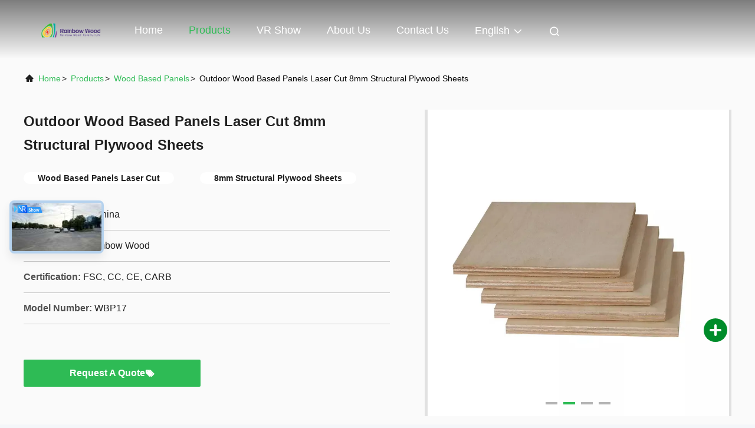

--- FILE ---
content_type: text/html
request_url: https://www.wooden-panels.com/sale-39771885-outdoor-wood-based-panels-laser-cut-8mm-structural-plywood-sheets.html
body_size: 27210
content:
<!DOCTYPE html>
<html lang="en">
<head>
	<meta charset="utf-8">
	<meta http-equiv="X-UA-Compatible" content="IE=edge">
	<meta name="viewport" content="width=device-width, initial-scale=1, maximum-scale=1, minimum-scale=1" />
    <title>Outdoor Wood Based Panels Laser Cut 8mm Structural Plywood Sheets</title>
    <meta name="keywords" content="Wood Based Panels Laser Cut, 8mm Structural Plywood Sheets, Wood Based Panels" />
    <meta name="description" content="High quality Outdoor Wood Based Panels Laser Cut 8mm Structural Plywood Sheets from China, China's leading product market Wood Based Panels Laser Cut product, with strict quality control 8mm Structural Plywood Sheets factories, producing high quality 8mm Structural Plywood Sheets Products." />
     <link rel='preload'
					  href=/photo/wooden-panels/sitetpl/style/commonV2.css?ver=1754550865 as='style'><link type='text/css' rel='stylesheet'
					  href=/photo/wooden-panels/sitetpl/style/commonV2.css?ver=1754550865 media='all'><meta property="og:title" content="Outdoor Wood Based Panels Laser Cut 8mm Structural Plywood Sheets" />
<meta property="og:description" content="High quality Outdoor Wood Based Panels Laser Cut 8mm Structural Plywood Sheets from China, China's leading product market Wood Based Panels Laser Cut product, with strict quality control 8mm Structural Plywood Sheets factories, producing high quality 8mm Structural Plywood Sheets Products." />
<meta property="og:type" content="product" />
<meta property="og:availability" content="instock" />
<meta property="og:site_name" content="Zhengzhou Rainbow International Wood Co., Ltd." />
<meta property="og:url" content="https://www.wooden-panels.com/sale-39771885-outdoor-wood-based-panels-laser-cut-8mm-structural-plywood-sheets.html" />
<meta property="og:image" content="https://www.wooden-panels.com/photo/ps155109794-outdoor_wood_based_panels_laser_cut_8mm_structural_plywood_sheets.jpg" />
<link rel="canonical" href="https://www.wooden-panels.com/sale-39771885-outdoor-wood-based-panels-laser-cut-8mm-structural-plywood-sheets.html" />
<link rel="alternate" href="https://m.wooden-panels.com/sale-39771885-outdoor-wood-based-panels-laser-cut-8mm-structural-plywood-sheets.html" media="only screen and (max-width: 640px)" />
<link rel="stylesheet" type="text/css" href="/js/guidefirstcommon.css" />
<link rel="stylesheet" type="text/css" href="/js/guidecommon_99708.css" />
<style type="text/css">
/*<![CDATA[*/
.consent__cookie {position: fixed;top: 0;left: 0;width: 100%;height: 0%;z-index: 100000;}.consent__cookie_bg {position: fixed;top: 0;left: 0;width: 100%;height: 100%;background: #000;opacity: .6;display: none }.consent__cookie_rel {position: fixed;bottom:0;left: 0;width: 100%;background: #fff;display: -webkit-box;display: -ms-flexbox;display: flex;flex-wrap: wrap;padding: 24px 80px;-webkit-box-sizing: border-box;box-sizing: border-box;-webkit-box-pack: justify;-ms-flex-pack: justify;justify-content: space-between;-webkit-transition: all ease-in-out .3s;transition: all ease-in-out .3s }.consent__close {position: absolute;top: 20px;right: 20px;cursor: pointer }.consent__close svg {fill: #777 }.consent__close:hover svg {fill: #000 }.consent__cookie_box {flex: 1;word-break: break-word;}.consent__warm {color: #777;font-size: 16px;margin-bottom: 12px;line-height: 19px }.consent__title {color: #333;font-size: 20px;font-weight: 600;margin-bottom: 12px;line-height: 23px }.consent__itxt {color: #333;font-size: 14px;margin-bottom: 12px;display: -webkit-box;display: -ms-flexbox;display: flex;-webkit-box-align: center;-ms-flex-align: center;align-items: center }.consent__itxt i {display: -webkit-inline-box;display: -ms-inline-flexbox;display: inline-flex;width: 28px;height: 28px;border-radius: 50%;background: #e0f9e9;margin-right: 8px;-webkit-box-align: center;-ms-flex-align: center;align-items: center;-webkit-box-pack: center;-ms-flex-pack: center;justify-content: center }.consent__itxt svg {fill: #3ca860 }.consent__txt {color: #a6a6a6;font-size: 14px;margin-bottom: 8px;line-height: 17px }.consent__btns {display: -webkit-box;display: -ms-flexbox;display: flex;-webkit-box-orient: vertical;-webkit-box-direction: normal;-ms-flex-direction: column;flex-direction: column;-webkit-box-pack: center;-ms-flex-pack: center;justify-content: center;flex-shrink: 0;}.consent__btn {width: 280px;height: 40px;line-height: 40px;text-align: center;background: #3ca860;color: #fff;border-radius: 4px;margin: 8px 0;-webkit-box-sizing: border-box;box-sizing: border-box;cursor: pointer;font-size:14px}.consent__btn:hover {background: #00823b }.consent__btn.empty {color: #3ca860;border: 1px solid #3ca860;background: #fff }.consent__btn.empty:hover {background: #3ca860;color: #fff }.open .consent__cookie_bg {display: block }.open .consent__cookie_rel {bottom: 0 }@media (max-width: 760px) {.consent__btns {width: 100%;align-items: center;}.consent__cookie_rel {padding: 20px 24px }}.consent__cookie.open {display: block;}.consent__cookie {display: none;}
/*]]>*/
</style>
<style type="text/css">
/*<![CDATA[*/
@media only screen and (max-width:640px){.contact_now_dialog .content-wrap .desc{background-image:url(/images/cta_images/bg_s.png) !important}}.contact_now_dialog .content-wrap .content-wrap_header .cta-close{background-image:url(/images/cta_images/sprite.png) !important}.contact_now_dialog .content-wrap .desc{background-image:url(/images/cta_images/bg_l.png) !important}.contact_now_dialog .content-wrap .cta-btn i{background-image:url(/images/cta_images/sprite.png) !important}.contact_now_dialog .content-wrap .head-tip img{content:url(/images/cta_images/cta_contact_now.png) !important}.cusim{background-image:url(/images/imicon/im.svg) !important}.cuswa{background-image:url(/images/imicon/wa.png) !important}.cusall{background-image:url(/images/imicon/allchat.svg) !important}
/*]]>*/
</style>
<script type="text/javascript" src="/js/guidefirstcommon.js"></script>
<script type="text/javascript">
/*<![CDATA[*/
window.isvideotpl = 1;window.detailurl = '/sale-39771885-outdoor-wood-based-panels-laser-cut-8mm-structural-plywood-sheets.html';
var colorUrl = '';var isShowGuide = 2;var showGuideColor = 0;var im_appid = 10003;var im_msg="Good day, what product are you looking for?";

var cta_cid = 305127;var use_defaulProductInfo = 1;var cta_pid = 39771885;var test_company = 0;var webim_domain = '';var company_type = 0;var cta_equipment = 'pc'; var setcookie = 'setwebimCookie(123815,39771885,0)'; var whatsapplink = "https://wa.me/8616638239776?text=Hi%2C+I%27m+interested+in+Outdoor+Wood+Based+Panels+Laser+Cut+8mm+Structural+Plywood+Sheets."; function insertMeta(){var str = '<meta name="mobile-web-app-capable" content="yes" /><meta name="viewport" content="width=device-width, initial-scale=1.0" />';document.head.insertAdjacentHTML('beforeend',str);} var element = document.querySelector('a.footer_webim_a[href="/webim/webim_tab.html"]');if (element) {element.parentNode.removeChild(element);}

var colorUrl = '';
var aisearch = 0;
var selfUrl = '';
window.playerReportUrl='/vod/view_count/report';
var query_string = ["Products","Detail"];
var g_tp = '';
var customtplcolor = 99708;
var str_chat = 'chat';
				var str_call_now = 'call now';
var str_chat_now = 'chat now';
var str_contact1 = 'Get Best Price';var str_chat_lang='english';var str_contact2 = 'Get Price';var str_contact2 = 'Best Price';var str_contact = 'Contact';
window.predomainsub = "";
/*]]>*/
</script>
</head>
<body>
<img src="/logo.gif" style="display:none" alt="logo"/>
<a style="display: none!important;" title="Zhengzhou Rainbow International Wood Co., Ltd." class="float-inquiry" href="/contactnow.html" onclick='setinquiryCookie("{\"showproduct\":1,\"pid\":\"39771885\",\"name\":\"Outdoor Wood Based Panels Laser Cut 8mm Structural Plywood Sheets\",\"source_url\":\"\\/sale-39771885-outdoor-wood-based-panels-laser-cut-8mm-structural-plywood-sheets.html\",\"picurl\":\"\\/photo\\/pd155109794-outdoor_wood_based_panels_laser_cut_8mm_structural_plywood_sheets.jpg\",\"propertyDetail\":[[\"Product name\",\"structural plywood\"],[\"Core\",\"Larch,radiata pine,eucalyptus,Poplar\"],[\"Thickness\",\"\\u00b10.50mm customize\"],[\"SIZE\",\"L\\u22643100mm, w\\u22641240mm\"]],\"company_name\":null,\"picurl_c\":\"\\/photo\\/pc155109794-outdoor_wood_based_panels_laser_cut_8mm_structural_plywood_sheets.jpg\",\"price\":\"Negotiate\",\"username\":\"Emma\",\"viewTime\":\"Last Login : 3 hours 59 minutes ago\",\"subject\":\"What is the FOB price on your Outdoor Wood Based Panels Laser Cut 8mm Structural Plywood Sheets\",\"countrycode\":\"\"}");'></a>
<script>
var originProductInfo = '';
var originProductInfo = {"showproduct":1,"pid":"39771885","name":"Outdoor Wood Based Panels Laser Cut 8mm Structural Plywood Sheets","source_url":"\/sale-39771885-outdoor-wood-based-panels-laser-cut-8mm-structural-plywood-sheets.html","picurl":"\/photo\/pd155109794-outdoor_wood_based_panels_laser_cut_8mm_structural_plywood_sheets.jpg","propertyDetail":[["Product name","structural plywood"],["Core","Larch,radiata pine,eucalyptus,Poplar"],["Thickness","\u00b10.50mm customize"],["SIZE","L\u22643100mm, w\u22641240mm"]],"company_name":null,"picurl_c":"\/photo\/pc155109794-outdoor_wood_based_panels_laser_cut_8mm_structural_plywood_sheets.jpg","price":"Negotiate","username":"Emma","viewTime":"Last Login : 8 hours 59 minutes ago","subject":"What is the CIF price on your Outdoor Wood Based Panels Laser Cut 8mm Structural Plywood Sheets","countrycode":""};
var save_url = "/contactsave.html";
var update_url = "/updateinquiry.html";
var productInfo = {};
var defaulProductInfo = {};
var myDate = new Date();
var curDate = myDate.getFullYear()+'-'+(parseInt(myDate.getMonth())+1)+'-'+myDate.getDate();
var message = '';
var default_pop = 1;
var leaveMessageDialog = document.getElementsByClassName('leave-message-dialog')[0]; // 获取弹层
var _$$ = function (dom) {
    return document.querySelectorAll(dom);
};
resInfo = originProductInfo;
resInfo['name'] = resInfo['name'] || '';
defaulProductInfo.pid = resInfo['pid'];
defaulProductInfo.productName = resInfo['name'] ?? '';
defaulProductInfo.productInfo = resInfo['propertyDetail'];
defaulProductInfo.productImg = resInfo['picurl_c'];
defaulProductInfo.subject = resInfo['subject'] ?? '';
defaulProductInfo.productImgAlt = resInfo['name'] ?? '';
var inquirypopup_tmp = 1;
var message = 'Dear,'+'\r\n'+"I am interested in"+' '+trim(resInfo['name'])+", could you send me more details such as type, size, MOQ, material, etc."+'\r\n'+"Thanks!"+'\r\n'+"Waiting for your reply.";
var message_1 = 'Dear,'+'\r\n'+"I am interested in"+' '+trim(resInfo['name'])+", could you send me more details such as type, size, MOQ, material, etc."+'\r\n'+"Thanks!"+'\r\n'+"Waiting for your reply.";
var message_2 = 'Hello,'+'\r\n'+"I am looking for"+' '+trim(resInfo['name'])+", please send me the price, specification and picture."+'\r\n'+"Your swift response will be highly appreciated."+'\r\n'+"Feel free to contact me for more information."+'\r\n'+"Thanks a lot.";
var message_3 = 'Hello,'+'\r\n'+trim(resInfo['name'])+' '+"meets my expectations."+'\r\n'+"Please give me the best price and some other product information."+'\r\n'+"Feel free to contact me via my mail."+'\r\n'+"Thanks a lot.";

var message_4 = 'Dear,'+'\r\n'+"What is the FOB price on your"+' '+trim(resInfo['name'])+'?'+'\r\n'+"Which is the nearest port name?"+'\r\n'+"Please reply me as soon as possible, it would be better to share further information."+'\r\n'+"Regards!";
var message_5 = 'Hi there,'+'\r\n'+"I am very interested in your"+' '+trim(resInfo['name'])+'.'+'\r\n'+"Please send me your product details."+'\r\n'+"Looking forward to your quick reply."+'\r\n'+"Feel free to contact me by mail."+'\r\n'+"Regards!";

var message_6 = 'Dear,'+'\r\n'+"Please provide us with information about your"+' '+trim(resInfo['name'])+", such as type, size, material, and of course the best price."+'\r\n'+"Looking forward to your quick reply."+'\r\n'+"Thank you!";
var message_7 = 'Dear,'+'\r\n'+"Can you supply"+' '+trim(resInfo['name'])+" for us?"+'\r\n'+"First we want a price list and some product details."+'\r\n'+"I hope to get reply asap and look forward to cooperation."+'\r\n'+"Thank you very much.";
var message_8 = 'hi,'+'\r\n'+"I am looking for"+' '+trim(resInfo['name'])+", please give me some more detailed product information."+'\r\n'+"I look forward to your reply."+'\r\n'+"Thank you!";
var message_9 = 'Hello,'+'\r\n'+"Your"+' '+trim(resInfo['name'])+" meets my requirements very well."+'\r\n'+"Please send me the price, specification, and similar model will be OK."+'\r\n'+"Feel free to chat with me."+'\r\n'+"Thanks!";
var message_10 = 'Dear,'+'\r\n'+"I want to know more about the details and quotation of"+' '+trim(resInfo['name'])+'.'+'\r\n'+"Feel free to contact me."+'\r\n'+"Regards!";

var r = getRandom(1,10);

defaulProductInfo.message = eval("message_"+r);
    defaulProductInfo.message = eval("message_"+r);
        var mytAjax = {

    post: function(url, data, fn) {
        var xhr = new XMLHttpRequest();
        xhr.open("POST", url, true);
        xhr.setRequestHeader("Content-Type", "application/x-www-form-urlencoded;charset=UTF-8");
        xhr.setRequestHeader("X-Requested-With", "XMLHttpRequest");
        xhr.setRequestHeader('Content-Type','text/plain;charset=UTF-8');
        xhr.onreadystatechange = function() {
            if(xhr.readyState == 4 && (xhr.status == 200 || xhr.status == 304)) {
                fn.call(this, xhr.responseText);
            }
        };
        xhr.send(data);
    },

    postform: function(url, data, fn) {
        var xhr = new XMLHttpRequest();
        xhr.open("POST", url, true);
        xhr.setRequestHeader("X-Requested-With", "XMLHttpRequest");
        xhr.onreadystatechange = function() {
            if(xhr.readyState == 4 && (xhr.status == 200 || xhr.status == 304)) {
                fn.call(this, xhr.responseText);
            }
        };
        xhr.send(data);
    }
};
/*window.onload = function(){
    leaveMessageDialog = document.getElementsByClassName('leave-message-dialog')[0];
    if (window.localStorage.recordDialogStatus=='undefined' || (window.localStorage.recordDialogStatus!='undefined' && window.localStorage.recordDialogStatus != curDate)) {
        setTimeout(function(){
            if(parseInt(inquirypopup_tmp%10) == 1){
                creatDialog(defaulProductInfo, 1);
            }
        }, 6000);
    }
};*/
function trim(str)
{
    str = str.replace(/(^\s*)/g,"");
    return str.replace(/(\s*$)/g,"");
};
function getRandom(m,n){
    var num = Math.floor(Math.random()*(m - n) + n);
    return num;
};
function strBtn(param) {

    var starattextarea = document.getElementById("textareamessage").value.length;
    var email = document.getElementById("startEmail").value;

    var default_tip = document.querySelectorAll(".watermark_container").length;
    if (20 < starattextarea && starattextarea < 3000) {
        if(default_tip>0){
            document.getElementById("textareamessage1").parentNode.parentNode.nextElementSibling.style.display = "none";
        }else{
            document.getElementById("textareamessage1").parentNode.nextElementSibling.style.display = "none";
        }

    } else {
        if(default_tip>0){
            document.getElementById("textareamessage1").parentNode.parentNode.nextElementSibling.style.display = "block";
        }else{
            document.getElementById("textareamessage1").parentNode.nextElementSibling.style.display = "block";
        }

        return;
    }

    // var re = /^([a-zA-Z0-9_-])+@([a-zA-Z0-9_-])+\.([a-zA-Z0-9_-])+/i;/*邮箱不区分大小写*/
    var re = /^[a-zA-Z0-9][\w-]*(\.?[\w-]+)*@[a-zA-Z0-9-]+(\.[a-zA-Z0-9]+)+$/i;
    if (!re.test(email)) {
        document.getElementById("startEmail").nextElementSibling.style.display = "block";
        return;
    } else {
        document.getElementById("startEmail").nextElementSibling.style.display = "none";
    }

    var subject = document.getElementById("pop_subject").value;
    var pid = document.getElementById("pop_pid").value;
    var message = document.getElementById("textareamessage").value;
    var sender_email = document.getElementById("startEmail").value;
    var tel = '';
    if (document.getElementById("tel0") != undefined && document.getElementById("tel0") != '')
        tel = document.getElementById("tel0").value;
    var form_serialize = '&tel='+tel;

    form_serialize = form_serialize.replace(/\+/g, "%2B");
    mytAjax.post(save_url,"pid="+pid+"&subject="+subject+"&email="+sender_email+"&message="+(message)+form_serialize,function(res){
        var mes = JSON.parse(res);
        if(mes.status == 200){
            var iid = mes.iid;
            document.getElementById("pop_iid").value = iid;
            document.getElementById("pop_uuid").value = mes.uuid;

            if(typeof gtag_report_conversion === "function"){
                gtag_report_conversion();//执行统计js代码
            }
            if(typeof fbq === "function"){
                fbq('track','Purchase');//执行统计js代码
            }
        }
    });
    for (var index = 0; index < document.querySelectorAll(".dialog-content-pql").length; index++) {
        document.querySelectorAll(".dialog-content-pql")[index].style.display = "none";
    };
    $('#idphonepql').val(tel);
    document.getElementById("dialog-content-pql-id").style.display = "block";
    ;
};
function twoBtnOk(param) {

    var selectgender = document.getElementById("Mr").innerHTML;
    var iid = document.getElementById("pop_iid").value;
    var sendername = document.getElementById("idnamepql").value;
    var senderphone = document.getElementById("idphonepql").value;
    var sendercname = document.getElementById("idcompanypql").value;
    var uuid = document.getElementById("pop_uuid").value;
    var gender = 2;
    if(selectgender == 'Mr.') gender = 0;
    if(selectgender == 'Mrs.') gender = 1;
    var pid = document.getElementById("pop_pid").value;
    var form_serialize = '';

        form_serialize = form_serialize.replace(/\+/g, "%2B");

    mytAjax.post(update_url,"iid="+iid+"&gender="+gender+"&uuid="+uuid+"&name="+(sendername)+"&tel="+(senderphone)+"&company="+(sendercname)+form_serialize,function(res){});

    for (var index = 0; index < document.querySelectorAll(".dialog-content-pql").length; index++) {
        document.querySelectorAll(".dialog-content-pql")[index].style.display = "none";
    };
    document.getElementById("dialog-content-pql-ok").style.display = "block";

};
function toCheckMust(name) {
    $('#'+name+'error').hide();
}
function handClidk(param) {
    var starattextarea = document.getElementById("textareamessage1").value.length;
    var email = document.getElementById("startEmail1").value;
    var default_tip = document.querySelectorAll(".watermark_container").length;
    if (20 < starattextarea && starattextarea < 3000) {
        if(default_tip>0){
            document.getElementById("textareamessage1").parentNode.parentNode.nextElementSibling.style.display = "none";
        }else{
            document.getElementById("textareamessage1").parentNode.nextElementSibling.style.display = "none";
        }

    } else {
        if(default_tip>0){
            document.getElementById("textareamessage1").parentNode.parentNode.nextElementSibling.style.display = "block";
        }else{
            document.getElementById("textareamessage1").parentNode.nextElementSibling.style.display = "block";
        }

        return;
    }

    // var re = /^([a-zA-Z0-9_-])+@([a-zA-Z0-9_-])+\.([a-zA-Z0-9_-])+/i;
    var re = /^[a-zA-Z0-9][\w-]*(\.?[\w-]+)*@[a-zA-Z0-9-]+(\.[a-zA-Z0-9]+)+$/i;
    if (!re.test(email)) {
        document.getElementById("startEmail1").nextElementSibling.style.display = "block";
        return;
    } else {
        document.getElementById("startEmail1").nextElementSibling.style.display = "none";
    }

    var subject = document.getElementById("pop_subject").value;
    var pid = document.getElementById("pop_pid").value;
    var message = document.getElementById("textareamessage1").value;
    var sender_email = document.getElementById("startEmail1").value;
    var form_serialize = tel = '';
    if (document.getElementById("tel1") != undefined && document.getElementById("tel1") != '')
        tel = document.getElementById("tel1").value;
        mytAjax.post(save_url,"email="+sender_email+"&tel="+tel+"&pid="+pid+"&message="+message+"&subject="+subject+form_serialize,function(res){

        var mes = JSON.parse(res);
        if(mes.status == 200){
            var iid = mes.iid;
            document.getElementById("pop_iid").value = iid;
            document.getElementById("pop_uuid").value = mes.uuid;
            if(typeof gtag_report_conversion === "function"){
                gtag_report_conversion();//执行统计js代码
            }
        }

    });
    for (var index = 0; index < document.querySelectorAll(".dialog-content-pql").length; index++) {
        document.querySelectorAll(".dialog-content-pql")[index].style.display = "none";
    };
    $('#idphonepql').val(tel);
    document.getElementById("dialog-content-pql-id").style.display = "block";

};
window.addEventListener('load', function () {
    $('.checkbox-wrap label').each(function(){
        if($(this).find('input').prop('checked')){
            $(this).addClass('on')
        }else {
            $(this).removeClass('on')
        }
    })
    $(document).on('click', '.checkbox-wrap label' , function(ev){
        if (ev.target.tagName.toUpperCase() != 'INPUT') {
            $(this).toggleClass('on')
        }
    })
})

function hand_video(pdata) {
    data = JSON.parse(pdata);
    productInfo.productName = data.productName;
    productInfo.productInfo = data.productInfo;
    productInfo.productImg = data.productImg;
    productInfo.subject = data.subject;

    var message = 'Dear,'+'\r\n'+"I am interested in"+' '+trim(data.productName)+", could you send me more details such as type, size, quantity, material, etc."+'\r\n'+"Thanks!"+'\r\n'+"Waiting for your reply.";

    var message = 'Dear,'+'\r\n'+"I am interested in"+' '+trim(data.productName)+", could you send me more details such as type, size, MOQ, material, etc."+'\r\n'+"Thanks!"+'\r\n'+"Waiting for your reply.";
    var message_1 = 'Dear,'+'\r\n'+"I am interested in"+' '+trim(data.productName)+", could you send me more details such as type, size, MOQ, material, etc."+'\r\n'+"Thanks!"+'\r\n'+"Waiting for your reply.";
    var message_2 = 'Hello,'+'\r\n'+"I am looking for"+' '+trim(data.productName)+", please send me the price, specification and picture."+'\r\n'+"Your swift response will be highly appreciated."+'\r\n'+"Feel free to contact me for more information."+'\r\n'+"Thanks a lot.";
    var message_3 = 'Hello,'+'\r\n'+trim(data.productName)+' '+"meets my expectations."+'\r\n'+"Please give me the best price and some other product information."+'\r\n'+"Feel free to contact me via my mail."+'\r\n'+"Thanks a lot.";

    var message_4 = 'Dear,'+'\r\n'+"What is the FOB price on your"+' '+trim(data.productName)+'?'+'\r\n'+"Which is the nearest port name?"+'\r\n'+"Please reply me as soon as possible, it would be better to share further information."+'\r\n'+"Regards!";
    var message_5 = 'Hi there,'+'\r\n'+"I am very interested in your"+' '+trim(data.productName)+'.'+'\r\n'+"Please send me your product details."+'\r\n'+"Looking forward to your quick reply."+'\r\n'+"Feel free to contact me by mail."+'\r\n'+"Regards!";

    var message_6 = 'Dear,'+'\r\n'+"Please provide us with information about your"+' '+trim(data.productName)+", such as type, size, material, and of course the best price."+'\r\n'+"Looking forward to your quick reply."+'\r\n'+"Thank you!";
    var message_7 = 'Dear,'+'\r\n'+"Can you supply"+' '+trim(data.productName)+" for us?"+'\r\n'+"First we want a price list and some product details."+'\r\n'+"I hope to get reply asap and look forward to cooperation."+'\r\n'+"Thank you very much.";
    var message_8 = 'hi,'+'\r\n'+"I am looking for"+' '+trim(data.productName)+", please give me some more detailed product information."+'\r\n'+"I look forward to your reply."+'\r\n'+"Thank you!";
    var message_9 = 'Hello,'+'\r\n'+"Your"+' '+trim(data.productName)+" meets my requirements very well."+'\r\n'+"Please send me the price, specification, and similar model will be OK."+'\r\n'+"Feel free to chat with me."+'\r\n'+"Thanks!";
    var message_10 = 'Dear,'+'\r\n'+"I want to know more about the details and quotation of"+' '+trim(data.productName)+'.'+'\r\n'+"Feel free to contact me."+'\r\n'+"Regards!";

    var r = getRandom(1,10);

    productInfo.message = eval("message_"+r);
            if(parseInt(inquirypopup_tmp/10) == 1){
        productInfo.message = "";
    }
    productInfo.pid = data.pid;
    creatDialog(productInfo, 2);
};

function handDialog(pdata) {
    data = JSON.parse(pdata);
    productInfo.productName = data.productName;
    productInfo.productInfo = data.productInfo;
    productInfo.productImg = data.productImg;
    productInfo.subject = data.subject;

    var message = 'Dear,'+'\r\n'+"I am interested in"+' '+trim(data.productName)+", could you send me more details such as type, size, quantity, material, etc."+'\r\n'+"Thanks!"+'\r\n'+"Waiting for your reply.";

    var message = 'Dear,'+'\r\n'+"I am interested in"+' '+trim(data.productName)+", could you send me more details such as type, size, MOQ, material, etc."+'\r\n'+"Thanks!"+'\r\n'+"Waiting for your reply.";
    var message_1 = 'Dear,'+'\r\n'+"I am interested in"+' '+trim(data.productName)+", could you send me more details such as type, size, MOQ, material, etc."+'\r\n'+"Thanks!"+'\r\n'+"Waiting for your reply.";
    var message_2 = 'Hello,'+'\r\n'+"I am looking for"+' '+trim(data.productName)+", please send me the price, specification and picture."+'\r\n'+"Your swift response will be highly appreciated."+'\r\n'+"Feel free to contact me for more information."+'\r\n'+"Thanks a lot.";
    var message_3 = 'Hello,'+'\r\n'+trim(data.productName)+' '+"meets my expectations."+'\r\n'+"Please give me the best price and some other product information."+'\r\n'+"Feel free to contact me via my mail."+'\r\n'+"Thanks a lot.";

    var message_4 = 'Dear,'+'\r\n'+"What is the FOB price on your"+' '+trim(data.productName)+'?'+'\r\n'+"Which is the nearest port name?"+'\r\n'+"Please reply me as soon as possible, it would be better to share further information."+'\r\n'+"Regards!";
    var message_5 = 'Hi there,'+'\r\n'+"I am very interested in your"+' '+trim(data.productName)+'.'+'\r\n'+"Please send me your product details."+'\r\n'+"Looking forward to your quick reply."+'\r\n'+"Feel free to contact me by mail."+'\r\n'+"Regards!";

    var message_6 = 'Dear,'+'\r\n'+"Please provide us with information about your"+' '+trim(data.productName)+", such as type, size, material, and of course the best price."+'\r\n'+"Looking forward to your quick reply."+'\r\n'+"Thank you!";
    var message_7 = 'Dear,'+'\r\n'+"Can you supply"+' '+trim(data.productName)+" for us?"+'\r\n'+"First we want a price list and some product details."+'\r\n'+"I hope to get reply asap and look forward to cooperation."+'\r\n'+"Thank you very much.";
    var message_8 = 'hi,'+'\r\n'+"I am looking for"+' '+trim(data.productName)+", please give me some more detailed product information."+'\r\n'+"I look forward to your reply."+'\r\n'+"Thank you!";
    var message_9 = 'Hello,'+'\r\n'+"Your"+' '+trim(data.productName)+" meets my requirements very well."+'\r\n'+"Please send me the price, specification, and similar model will be OK."+'\r\n'+"Feel free to chat with me."+'\r\n'+"Thanks!";
    var message_10 = 'Dear,'+'\r\n'+"I want to know more about the details and quotation of"+' '+trim(data.productName)+'.'+'\r\n'+"Feel free to contact me."+'\r\n'+"Regards!";

    var r = getRandom(1,10);
    productInfo.message = eval("message_"+r);
            if(parseInt(inquirypopup_tmp/10) == 1){
        productInfo.message = "";
    }
    productInfo.pid = data.pid;
    creatDialog(productInfo, 2);
};

function closepql(param) {

    leaveMessageDialog.style.display = 'none';
};

function closepql2(param) {

    for (var index = 0; index < document.querySelectorAll(".dialog-content-pql").length; index++) {
        document.querySelectorAll(".dialog-content-pql")[index].style.display = "none";
    };
    document.getElementById("dialog-content-pql-ok").style.display = "block";
};

function decodeHtmlEntities(str) {
    var tempElement = document.createElement('div');
    tempElement.innerHTML = str;
    return tempElement.textContent || tempElement.innerText || '';
}

function initProduct(productInfo,type){

    productInfo.productName = decodeHtmlEntities(productInfo.productName);
    productInfo.message = decodeHtmlEntities(productInfo.message);

    leaveMessageDialog = document.getElementsByClassName('leave-message-dialog')[0];
    leaveMessageDialog.style.display = "block";
    if(type == 3){
        var popinquiryemail = document.getElementById("popinquiryemail").value;
        _$$("#startEmail1")[0].value = popinquiryemail;
    }else{
        _$$("#startEmail1")[0].value = "";
    }
    _$$("#startEmail")[0].value = "";
    _$$("#idnamepql")[0].value = "";
    _$$("#idphonepql")[0].value = "";
    _$$("#idcompanypql")[0].value = "";

    _$$("#pop_pid")[0].value = productInfo.pid;
    _$$("#pop_subject")[0].value = productInfo.subject;
    
    if(parseInt(inquirypopup_tmp/10) == 1){
        productInfo.message = "";
    }

    _$$("#textareamessage1")[0].value = productInfo.message;
    _$$("#textareamessage")[0].value = productInfo.message;

    _$$("#dialog-content-pql-id .titlep")[0].innerHTML = productInfo.productName;
    _$$("#dialog-content-pql-id img")[0].setAttribute("src", productInfo.productImg);
    _$$("#dialog-content-pql-id img")[0].setAttribute("alt", productInfo.productImgAlt);

    _$$("#dialog-content-pql-id-hand img")[0].setAttribute("src", productInfo.productImg);
    _$$("#dialog-content-pql-id-hand img")[0].setAttribute("alt", productInfo.productImgAlt);
    _$$("#dialog-content-pql-id-hand .titlep")[0].innerHTML = productInfo.productName;

    if (productInfo.productInfo.length > 0) {
        var ul2, ul;
        ul = document.createElement("ul");
        for (var index = 0; index < productInfo.productInfo.length; index++) {
            var el = productInfo.productInfo[index];
            var li = document.createElement("li");
            var span1 = document.createElement("span");
            span1.innerHTML = el[0] + ":";
            var span2 = document.createElement("span");
            span2.innerHTML = el[1];
            li.appendChild(span1);
            li.appendChild(span2);
            ul.appendChild(li);

        }
        ul2 = ul.cloneNode(true);
        if (type === 1) {
            _$$("#dialog-content-pql-id .left")[0].replaceChild(ul, _$$("#dialog-content-pql-id .left ul")[0]);
        } else {
            _$$("#dialog-content-pql-id-hand .left")[0].replaceChild(ul2, _$$("#dialog-content-pql-id-hand .left ul")[0]);
            _$$("#dialog-content-pql-id .left")[0].replaceChild(ul, _$$("#dialog-content-pql-id .left ul")[0]);
        }
    };
    for (var index = 0; index < _$$("#dialog-content-pql-id .right ul li").length; index++) {
        _$$("#dialog-content-pql-id .right ul li")[index].addEventListener("click", function (params) {
            _$$("#dialog-content-pql-id .right #Mr")[0].innerHTML = this.innerHTML
        }, false)

    };

};
function closeInquiryCreateDialog() {
    document.getElementById("xuanpan_dialog_box_pql").style.display = "none";
};
function showInquiryCreateDialog() {
    document.getElementById("xuanpan_dialog_box_pql").style.display = "block";
};
function submitPopInquiry(){
    var message = document.getElementById("inquiry_message").value;
    var email = document.getElementById("inquiry_email").value;
    var subject = defaulProductInfo.subject;
    var pid = defaulProductInfo.pid;
    if (email === undefined) {
        showInquiryCreateDialog();
        document.getElementById("inquiry_email").style.border = "1px solid red";
        return false;
    };
    if (message === undefined) {
        showInquiryCreateDialog();
        document.getElementById("inquiry_message").style.border = "1px solid red";
        return false;
    };
    if (email.search(/^\w+((-\w+)|(\.\w+))*\@[A-Za-z0-9]+((\.|-)[A-Za-z0-9]+)*\.[A-Za-z0-9]+$/) == -1) {
        document.getElementById("inquiry_email").style.border= "1px solid red";
        showInquiryCreateDialog();
        return false;
    } else {
        document.getElementById("inquiry_email").style.border= "";
    };
    if (message.length < 20 || message.length >3000) {
        showInquiryCreateDialog();
        document.getElementById("inquiry_message").style.border = "1px solid red";
        return false;
    } else {
        document.getElementById("inquiry_message").style.border = "";
    };
    var tel = '';
    if (document.getElementById("tel") != undefined && document.getElementById("tel") != '')
        tel = document.getElementById("tel").value;

    mytAjax.post(save_url,"pid="+pid+"&subject="+subject+"&email="+email+"&message="+(message)+'&tel='+tel,function(res){
        var mes = JSON.parse(res);
        if(mes.status == 200){
            var iid = mes.iid;
            document.getElementById("pop_iid").value = iid;
            document.getElementById("pop_uuid").value = mes.uuid;

        }
    });
    initProduct(defaulProductInfo);
    for (var index = 0; index < document.querySelectorAll(".dialog-content-pql").length; index++) {
        document.querySelectorAll(".dialog-content-pql")[index].style.display = "none";
    };
    $('#idphonepql').val(tel);
    document.getElementById("dialog-content-pql-id").style.display = "block";

};

//带附件上传
function submitPopInquiryfile(email_id,message_id,check_sort,name_id,phone_id,company_id,attachments){

    if(typeof(check_sort) == 'undefined'){
        check_sort = 0;
    }
    var message = document.getElementById(message_id).value;
    var email = document.getElementById(email_id).value;
    var attachments = document.getElementById(attachments).value;
    if(typeof(name_id) !== 'undefined' && name_id != ""){
        var name  = document.getElementById(name_id).value;
    }
    if(typeof(phone_id) !== 'undefined' && phone_id != ""){
        var phone = document.getElementById(phone_id).value;
    }
    if(typeof(company_id) !== 'undefined' && company_id != ""){
        var company = document.getElementById(company_id).value;
    }
    var subject = defaulProductInfo.subject;
    var pid = defaulProductInfo.pid;

    if(check_sort == 0){
        if (email === undefined) {
            showInquiryCreateDialog();
            document.getElementById(email_id).style.border = "1px solid red";
            return false;
        };
        if (message === undefined) {
            showInquiryCreateDialog();
            document.getElementById(message_id).style.border = "1px solid red";
            return false;
        };

        if (email.search(/^\w+((-\w+)|(\.\w+))*\@[A-Za-z0-9]+((\.|-)[A-Za-z0-9]+)*\.[A-Za-z0-9]+$/) == -1) {
            document.getElementById(email_id).style.border= "1px solid red";
            showInquiryCreateDialog();
            return false;
        } else {
            document.getElementById(email_id).style.border= "";
        };
        if (message.length < 20 || message.length >3000) {
            showInquiryCreateDialog();
            document.getElementById(message_id).style.border = "1px solid red";
            return false;
        } else {
            document.getElementById(message_id).style.border = "";
        };
    }else{

        if (message === undefined) {
            showInquiryCreateDialog();
            document.getElementById(message_id).style.border = "1px solid red";
            return false;
        };

        if (email === undefined) {
            showInquiryCreateDialog();
            document.getElementById(email_id).style.border = "1px solid red";
            return false;
        };

        if (message.length < 20 || message.length >3000) {
            showInquiryCreateDialog();
            document.getElementById(message_id).style.border = "1px solid red";
            return false;
        } else {
            document.getElementById(message_id).style.border = "";
        };

        if (email.search(/^\w+((-\w+)|(\.\w+))*\@[A-Za-z0-9]+((\.|-)[A-Za-z0-9]+)*\.[A-Za-z0-9]+$/) == -1) {
            document.getElementById(email_id).style.border= "1px solid red";
            showInquiryCreateDialog();
            return false;
        } else {
            document.getElementById(email_id).style.border= "";
        };

    };

    mytAjax.post(save_url,"pid="+pid+"&subject="+subject+"&email="+email+"&message="+message+"&company="+company+"&attachments="+attachments,function(res){
        var mes = JSON.parse(res);
        if(mes.status == 200){
            var iid = mes.iid;
            document.getElementById("pop_iid").value = iid;
            document.getElementById("pop_uuid").value = mes.uuid;

            if(typeof gtag_report_conversion === "function"){
                gtag_report_conversion();//执行统计js代码
            }
            if(typeof fbq === "function"){
                fbq('track','Purchase');//执行统计js代码
            }
        }
    });
    initProduct(defaulProductInfo);

    if(name !== undefined && name != ""){
        _$$("#idnamepql")[0].value = name;
    }

    if(phone !== undefined && phone != ""){
        _$$("#idphonepql")[0].value = phone;
    }

    if(company !== undefined && company != ""){
        _$$("#idcompanypql")[0].value = company;
    }

    for (var index = 0; index < document.querySelectorAll(".dialog-content-pql").length; index++) {
        document.querySelectorAll(".dialog-content-pql")[index].style.display = "none";
    };
    document.getElementById("dialog-content-pql-id").style.display = "block";

};
function submitPopInquiryByParam(email_id,message_id,check_sort,name_id,phone_id,company_id){

    if(typeof(check_sort) == 'undefined'){
        check_sort = 0;
    }

    var senderphone = '';
    var message = document.getElementById(message_id).value;
    var email = document.getElementById(email_id).value;
    if(typeof(name_id) !== 'undefined' && name_id != ""){
        var name  = document.getElementById(name_id).value;
    }
    if(typeof(phone_id) !== 'undefined' && phone_id != ""){
        var phone = document.getElementById(phone_id).value;
        senderphone = phone;
    }
    if(typeof(company_id) !== 'undefined' && company_id != ""){
        var company = document.getElementById(company_id).value;
    }
    var subject = defaulProductInfo.subject;
    var pid = defaulProductInfo.pid;

    if(check_sort == 0){
        if (email === undefined) {
            showInquiryCreateDialog();
            document.getElementById(email_id).style.border = "1px solid red";
            return false;
        };
        if (message === undefined) {
            showInquiryCreateDialog();
            document.getElementById(message_id).style.border = "1px solid red";
            return false;
        };

        if (email.search(/^\w+((-\w+)|(\.\w+))*\@[A-Za-z0-9]+((\.|-)[A-Za-z0-9]+)*\.[A-Za-z0-9]+$/) == -1) {
            document.getElementById(email_id).style.border= "1px solid red";
            showInquiryCreateDialog();
            return false;
        } else {
            document.getElementById(email_id).style.border= "";
        };
        if (message.length < 20 || message.length >3000) {
            showInquiryCreateDialog();
            document.getElementById(message_id).style.border = "1px solid red";
            return false;
        } else {
            document.getElementById(message_id).style.border = "";
        };
    }else{

        if (message === undefined) {
            showInquiryCreateDialog();
            document.getElementById(message_id).style.border = "1px solid red";
            return false;
        };

        if (email === undefined) {
            showInquiryCreateDialog();
            document.getElementById(email_id).style.border = "1px solid red";
            return false;
        };

        if (message.length < 20 || message.length >3000) {
            showInquiryCreateDialog();
            document.getElementById(message_id).style.border = "1px solid red";
            return false;
        } else {
            document.getElementById(message_id).style.border = "";
        };

        if (email.search(/^\w+((-\w+)|(\.\w+))*\@[A-Za-z0-9]+((\.|-)[A-Za-z0-9]+)*\.[A-Za-z0-9]+$/) == -1) {
            document.getElementById(email_id).style.border= "1px solid red";
            showInquiryCreateDialog();
            return false;
        } else {
            document.getElementById(email_id).style.border= "";
        };

    };

    var productsku = "";
    if($("#product_sku").length > 0){
        productsku = $("#product_sku").html();
    }

    mytAjax.post(save_url,"tel="+senderphone+"&pid="+pid+"&subject="+subject+"&email="+email+"&message="+message+"&messagesku="+encodeURI(productsku),function(res){
        var mes = JSON.parse(res);
        if(mes.status == 200){
            var iid = mes.iid;
            document.getElementById("pop_iid").value = iid;
            document.getElementById("pop_uuid").value = mes.uuid;

            if(typeof gtag_report_conversion === "function"){
                gtag_report_conversion();//执行统计js代码
            }
            if(typeof fbq === "function"){
                fbq('track','Purchase');//执行统计js代码
            }
        }
    });
    initProduct(defaulProductInfo);

    if(name !== undefined && name != ""){
        _$$("#idnamepql")[0].value = name;
    }

    if(phone !== undefined && phone != ""){
        _$$("#idphonepql")[0].value = phone;
    }

    if(company !== undefined && company != ""){
        _$$("#idcompanypql")[0].value = company;
    }

    for (var index = 0; index < document.querySelectorAll(".dialog-content-pql").length; index++) {
        document.querySelectorAll(".dialog-content-pql")[index].style.display = "none";

    };
    document.getElementById("dialog-content-pql-id").style.display = "block";

};

function creat_videoDialog(productInfo, type) {

    if(type == 1){
        if(default_pop != 1){
            return false;
        }
        window.localStorage.recordDialogStatus = curDate;
    }else{
        default_pop = 0;
    }
    initProduct(productInfo, type);
    if (type === 1) {
        // 自动弹出
        for (var index = 0; index < document.querySelectorAll(".dialog-content-pql").length; index++) {

            document.querySelectorAll(".dialog-content-pql")[index].style.display = "none";
        };
        document.getElementById("dialog-content-pql").style.display = "block";
    } else {
        // 手动弹出
        for (var index = 0; index < document.querySelectorAll(".dialog-content-pql").length; index++) {
            document.querySelectorAll(".dialog-content-pql")[index].style.display = "none";
        };
        document.getElementById("dialog-content-pql-id-hand").style.display = "block";
    }
}

function creatDialog(productInfo, type) {

    if(type == 1){
        if(default_pop != 1){
            return false;
        }
        window.localStorage.recordDialogStatus = curDate;
    }else{
        default_pop = 0;
    }
    initProduct(productInfo, type);
    if (type === 1) {
        // 自动弹出
        for (var index = 0; index < document.querySelectorAll(".dialog-content-pql").length; index++) {

            document.querySelectorAll(".dialog-content-pql")[index].style.display = "none";
        };
        document.getElementById("dialog-content-pql").style.display = "block";
    } else {
        // 手动弹出
        for (var index = 0; index < document.querySelectorAll(".dialog-content-pql").length; index++) {
            document.querySelectorAll(".dialog-content-pql")[index].style.display = "none";
        };
        document.getElementById("dialog-content-pql-id-hand").style.display = "block";
    }
}

//带邮箱信息打开询盘框 emailtype=1表示带入邮箱
function openDialog(emailtype){
    var type = 2;//不带入邮箱，手动弹出
    if(emailtype == 1){
        var popinquiryemail = document.getElementById("popinquiryemail").value;
        // var re = /^([a-zA-Z0-9_-])+@([a-zA-Z0-9_-])+\.([a-zA-Z0-9_-])+/i;
        var re = /^[a-zA-Z0-9][\w-]*(\.?[\w-]+)*@[a-zA-Z0-9-]+(\.[a-zA-Z0-9]+)+$/i;
        if (!re.test(popinquiryemail)) {
            //前端提示样式;
            showInquiryCreateDialog();
            document.getElementById("popinquiryemail").style.border = "1px solid red";
            return false;
        } else {
            //前端提示样式;
        }
        var type = 3;
    }
    creatDialog(defaulProductInfo,type);
}

//上传附件
function inquiryUploadFile(){
    var fileObj = document.querySelector("#fileId").files[0];
    //构建表单数据
    var formData = new FormData();
    var filesize = fileObj.size;
    if(filesize > 10485760 || filesize == 0) {
        document.getElementById("filetips").style.display = "block";
        return false;
    }else {
        document.getElementById("filetips").style.display = "none";
    }
    formData.append('popinquiryfile', fileObj);
    document.getElementById("quotefileform").reset();
    var save_url = "/inquiryuploadfile.html";
    mytAjax.postform(save_url,formData,function(res){
        var mes = JSON.parse(res);
        if(mes.status == 200){
            document.getElementById("uploader-file-info").innerHTML = document.getElementById("uploader-file-info").innerHTML + "<span class=op>"+mes.attfile.name+"<a class=delatt id=att"+mes.attfile.id+" onclick=delatt("+mes.attfile.id+");>Delete</a></span>";
            var nowattachs = document.getElementById("attachments").value;
            if( nowattachs !== ""){
                var attachs = JSON.parse(nowattachs);
                attachs[mes.attfile.id] = mes.attfile;
            }else{
                var attachs = {};
                attachs[mes.attfile.id] = mes.attfile;
            }
            document.getElementById("attachments").value = JSON.stringify(attachs);
        }
    });
}
//附件删除
function delatt(attid)
{
    var nowattachs = document.getElementById("attachments").value;
    if( nowattachs !== ""){
        var attachs = JSON.parse(nowattachs);
        if(attachs[attid] == ""){
            return false;
        }
        var formData = new FormData();
        var delfile = attachs[attid]['filename'];
        var save_url = "/inquirydelfile.html";
        if(delfile != "") {
            formData.append('delfile', delfile);
            mytAjax.postform(save_url, formData, function (res) {
                if(res !== "") {
                    var mes = JSON.parse(res);
                    if (mes.status == 200) {
                        delete attachs[attid];
                        document.getElementById("attachments").value = JSON.stringify(attachs);
                        var s = document.getElementById("att"+attid);
                        s.parentNode.remove();
                    }
                }
            });
        }
    }else{
        return false;
    }
}

</script>
<div class="leave-message-dialog" style="display: none">
<style>
    .leave-message-dialog .close:before, .leave-message-dialog .close:after{
        content:initial;
    }
</style>
<div class="dialog-content-pql" id="dialog-content-pql" style="display: none">
    <span class="close" onclick="closepql()"><img src="/images/close.png" alt="close"></span>
    <div class="title">
        <p class="firstp-pql">Leave a Message</p>
        <p class="lastp-pql">We will call you back soon!</p>
    </div>
    <div class="form">
        <div class="textarea">
            <textarea style='font-family: robot;'  name="" id="textareamessage" cols="30" rows="10" style="margin-bottom:14px;width:100%"
                placeholder="Please enter your inquiry details."></textarea>
        </div>
        <p class="error-pql"> <span class="icon-pql"><img src="/images/error.png" alt="Zhengzhou Rainbow International Wood Co., Ltd."></span> Your message must be between 20-3,000 characters!</p>
        <input id="startEmail" type="text" placeholder="Enter your E-mail" onkeydown="if(event.keyCode === 13){ strBtn();}">
        <p class="error-pql"><span class="icon-pql"><img src="/images/error.png" alt="Zhengzhou Rainbow International Wood Co., Ltd."></span> Please check your E-mail! </p>
                <div class="operations">
            <div class='btn' id="submitStart" type="submit" onclick="strBtn()">SUBMIT</div>
        </div>
            </div>
</div>
<div class="dialog-content-pql dialog-content-pql-id" id="dialog-content-pql-id" style="display:none">
        <span class="close" onclick="closepql2()"><svg t="1648434466530" class="icon" viewBox="0 0 1024 1024" version="1.1" xmlns="http://www.w3.org/2000/svg" p-id="2198" width="16" height="16"><path d="M576 512l277.333333 277.333333-64 64-277.333333-277.333333L234.666667 853.333333 170.666667 789.333333l277.333333-277.333333L170.666667 234.666667 234.666667 170.666667l277.333333 277.333333L789.333333 170.666667 853.333333 234.666667 576 512z" fill="#444444" p-id="2199"></path></svg></span>
    <div class="left">
        <div class="img"><img></div>
        <p class="titlep"></p>
        <ul> </ul>
    </div>
    <div class="right">
                <p class="title">More information facilitates better communication.</p>
                <div style="position: relative;">
            <div class="mr"> <span id="Mr">Mr.</span>
                <ul>
                    <li>Mr.</li>
                    <li>Mrs.</li>
                </ul>
            </div>
            <input style="text-indent: 80px;" type="text" id="idnamepql" placeholder="Input your name">
        </div>
        <input type="text"  id="idphonepql"  placeholder="Phone Number">
        <input type="text" id="idcompanypql"  placeholder="Company" onkeydown="if(event.keyCode === 13){ twoBtnOk();}">
                <div class="btn form_new" id="twoBtnOk" onclick="twoBtnOk()">OK</div>
    </div>
</div>

<div class="dialog-content-pql dialog-content-pql-ok" id="dialog-content-pql-ok" style="display:none">
        <span class="close" onclick="closepql()"><svg t="1648434466530" class="icon" viewBox="0 0 1024 1024" version="1.1" xmlns="http://www.w3.org/2000/svg" p-id="2198" width="16" height="16"><path d="M576 512l277.333333 277.333333-64 64-277.333333-277.333333L234.666667 853.333333 170.666667 789.333333l277.333333-277.333333L170.666667 234.666667 234.666667 170.666667l277.333333 277.333333L789.333333 170.666667 853.333333 234.666667 576 512z" fill="#444444" p-id="2199"></path></svg></span>
    <div class="duihaook"></div>
        <p class="title">Submitted successfully!</p>
        <p class="p1" style="text-align: center; font-size: 18px; margin-top: 14px;">We will call you back soon!</p>
    <div class="btn" onclick="closepql()" id="endOk" style="margin: 0 auto;margin-top: 50px;">OK</div>
</div>
<div class="dialog-content-pql dialog-content-pql-id dialog-content-pql-id-hand" id="dialog-content-pql-id-hand"
    style="display:none">
     <input type="hidden" name="pop_pid" id="pop_pid" value="0">
     <input type="hidden" name="pop_subject" id="pop_subject" value="">
     <input type="hidden" name="pop_iid" id="pop_iid" value="0">
     <input type="hidden" name="pop_uuid" id="pop_uuid" value="0">
        <span class="close" onclick="closepql()"><svg t="1648434466530" class="icon" viewBox="0 0 1024 1024" version="1.1" xmlns="http://www.w3.org/2000/svg" p-id="2198" width="16" height="16"><path d="M576 512l277.333333 277.333333-64 64-277.333333-277.333333L234.666667 853.333333 170.666667 789.333333l277.333333-277.333333L170.666667 234.666667 234.666667 170.666667l277.333333 277.333333L789.333333 170.666667 853.333333 234.666667 576 512z" fill="#444444" p-id="2199"></path></svg></span>
    <div class="left">
        <div class="img"><img></div>
        <p class="titlep"></p>
        <ul> </ul>
    </div>
    <div class="right" style="float:right">
                <div class="title">
            <p class="firstp-pql">Leave a Message</p>
            <p class="lastp-pql">We will call you back soon!</p>
        </div>
                <div class="form">
            <div class="textarea">
                <textarea style='font-family: robot;' name="message" id="textareamessage1" cols="30" rows="10"
                    placeholder="Please enter your inquiry details."></textarea>
            </div>
            <p class="error-pql"> <span class="icon-pql"><img src="/images/error.png" alt="Zhengzhou Rainbow International Wood Co., Ltd."></span> Your message must be between 20-3,000 characters!</p>

                            <input style="display:none" id="tel1" name="tel" type="text" oninput="value=value.replace(/[^0-9_+-]/g,'');" placeholder="Phone Number">
                        <input id='startEmail1' name='email' data-type='1' type='text'
                   placeholder="Enter your E-mail"
                   onkeydown='if(event.keyCode === 13){ handClidk();}'>
            
            <p class='error-pql'><span class='icon-pql'>
                    <img src="/images/error.png" alt="Zhengzhou Rainbow International Wood Co., Ltd."></span> Please check your E-mail!            </p>

            <div class="operations">
                <div class='btn' id="submitStart1" type="submit" onclick="handClidk()">SUBMIT</div>
            </div>
        </div>
    </div>
</div>
</div>
<div id="xuanpan_dialog_box_pql" class="xuanpan_dialog_box_pql"
    style="display:none;background:rgba(0,0,0,.6);width:100%;height:100%;position: fixed;top:0;left:0;z-index: 999999;">
    <div class="box_pql"
      style="width:526px;height:206px;background:rgba(255,255,255,1);opacity:1;border-radius:4px;position: absolute;left: 50%;top: 50%;transform: translate(-50%,-50%);">
      <div onclick="closeInquiryCreateDialog()" class="close close_create_dialog"
        style="cursor: pointer;height:42px;width:40px;float:right;padding-top: 16px;"><span
          style="display: inline-block;width: 25px;height: 2px;background: rgb(114, 114, 114);transform: rotate(45deg); "><span
            style="display: block;width: 25px;height: 2px;background: rgb(114, 114, 114);transform: rotate(-90deg); "></span></span>
      </div>
      <div
        style="height: 72px; overflow: hidden; text-overflow: ellipsis; display:-webkit-box;-ebkit-line-clamp: 3;-ebkit-box-orient: vertical; margin-top: 58px; padding: 0 84px; font-size: 18px; color: rgba(51, 51, 51, 1); text-align: center; ">
        Please leave your correct email and detailed requirements (20-3,000 characters).</div>
      <div onclick="closeInquiryCreateDialog()" class="close_create_dialog"
        style="width: 139px; height: 36px; background: rgba(253, 119, 34, 1); border-radius: 4px; margin: 16px auto; color: rgba(255, 255, 255, 1); font-size: 18px; line-height: 36px; text-align: center;">
        OK</div>
    </div>
</div>
<style type="text/css">.vr-asidebox {position: fixed; bottom: 290px; left: 16px; width: 160px; height: 90px; background: #eee; overflow: hidden; border: 4px solid rgba(4, 120, 237, 0.24); box-shadow: 0px 8px 16px rgba(0, 0, 0, 0.08); border-radius: 8px; display: none; z-index: 1000; } .vr-small {position: fixed; bottom: 290px; left: 16px; width: 72px; height: 90px; background: url(/images/ctm_icon_vr.png) no-repeat center; background-size: 69.5px; overflow: hidden; display: none; cursor: pointer; z-index: 1000; display: block; text-decoration: none; } .vr-group {position: relative; } .vr-animate {width: 160px; height: 90px; background: #eee; position: relative; } .js-marquee {/*margin-right: 0!important;*/ } .vr-link {position: absolute; top: 0; left: 0; width: 100%; height: 100%; display: none; } .vr-mask {position: absolute; top: 0px; left: 0px; width: 100%; height: 100%; display: block; background: #000; opacity: 0.4; } .vr-jump {position: absolute; top: 0px; left: 0px; width: 100%; height: 100%; display: block; background: url(/images/ctm_icon_see.png) no-repeat center center; background-size: 34px; font-size: 0; } .vr-close {position: absolute; top: 50%; right: 0px; width: 16px; height: 20px; display: block; transform: translate(0, -50%); background: rgba(255, 255, 255, 0.6); border-radius: 4px 0px 0px 4px; cursor: pointer; } .vr-close i {position: absolute; top: 0px; left: 0px; width: 100%; height: 100%; display: block; background: url(/images/ctm_icon_left.png) no-repeat center center; background-size: 16px; } .vr-group:hover .vr-link {display: block; } .vr-logo {position: absolute; top: 4px; left: 4px; width: 50px; height: 14px; background: url(/images/ctm_icon_vrshow.png) no-repeat; background-size: 48px; }
</style>
<a class="vr-small" title="Zhengzhou Rainbow International Wood Co., Ltd. Virtual Reality View" href="/vr.html" target="_blank"></a>
<div class="vr-asidebox">
    <div class="vr-group">
        <div class="vr-animate marquee">
            <div class="vr-imgslidr" style="background: url(https://vr.ecerimg.com/data/b9/2c/wooden-panels/vr/cover_thumb.jpg) no-repeat center left;height: 90px;width: 400px;"></div>
        </div>
        <div class="vr-link">
            <span class="vr-mask"></span>
            <a title="Zhengzhou Rainbow International Wood Co., Ltd. Virtual Reality View" class="vr-jump" href="/vr.html" target="_blank">vr</a>
            <span class="vr-close" onclick="hideVr()" title="Fold"><i></i></span>
        </div>
        <div class="vr-logo"></div>
    </div>
</div>

<script type="text/javascript">
    function showVr() {
        document.querySelector('.vr-asidebox').style.display = 'block';
        document.querySelector('.vr-small').style.display = 'none';
        setCookie(0)
    }

    function hideVr() {
        document.querySelector('.vr-asidebox').style.display = 'none';
        document.querySelector('.vr-small').style.display = 'block';
        setCookie(1)
    }
    // 读缓存
    function getCookie(name) {
        var arr, reg = new RegExp("(^| )" + name + "=([^;]*)(;|$)");
        if (arr = document.cookie.match(reg))
            return unescape(arr[2]);
        else
            return null;
    }
    // 存缓存
    function setCookie(value) {
        var Days = 1;
        var exp = new Date();
        exp.setTime(exp.getTime() + Days * 24 * 60 * 60 * 1000);
        document.cookie = "vr=" + escape(value) + ";expires=" + exp.toGMTString();
    }
    window.addEventListener('load', function () {
        (function($){$.fn.marquee=function(options){return this.each(function(){var o=$.extend({},$.fn.marquee.defaults,options),$this=$(this),$marqueeWrapper,containerWidth,animationCss,verticalDir,elWidth,loopCount=3,playState="animation-play-state",css3AnimationIsSupported=!1,_prefixedEvent=function(element,type,callback){var pfx=["webkit","moz","MS","o",""];for(var p=0;p<pfx.length;p++){if(!pfx[p]){type=type.toLowerCase()}element.addEventListener(pfx[p]+type,callback,!1)}},_objToString=function(obj){var tabjson=[];for(var p in obj){if(obj.hasOwnProperty(p)){tabjson.push(p+":"+obj[p])}}tabjson.push();return"{"+tabjson.join(",")+"}"},_startAnimationWithDelay=function(){$this.timer=setTimeout(animate,o.delayBeforeStart)},methods={pause:function(){if(css3AnimationIsSupported&&o.allowCss3Support){$marqueeWrapper.css(playState,"paused")}else{if($.fn.pause){$marqueeWrapper.pause()}}$this.data("runningStatus","paused");$this.trigger("paused")},resume:function(){if(css3AnimationIsSupported&&o.allowCss3Support){$marqueeWrapper.css(playState,"running")}else{if($.fn.resume){$marqueeWrapper.resume()}}$this.data("runningStatus","resumed");$this.trigger("resumed")},toggle:function(){methods[$this.data("runningStatus")=="resumed"?"pause":"resume"]()},destroy:function(){clearTimeout($this.timer);$this.find("*").addBack().off();$this.html($this.find(".js-marquee:first").html())}};if(typeof options==="string"){if($.isFunction(methods[options])){if(!$marqueeWrapper){$marqueeWrapper=$this.find(".js-marquee-wrapper")}if($this.data("css3AnimationIsSupported")===!0){css3AnimationIsSupported=!0}methods[options]()}return}var dataAttributes={},attr;$.each(o,function(key,value){attr=$this.attr("data-"+key);if(typeof attr!=="undefined"){switch(attr){case"true":attr=!0;break;case"false":attr=!1;break}o[key]=attr}});if(o.speed){o.duration=parseInt($this.width(),10)/o.speed*1000}verticalDir=o.direction=="up"||o.direction=="down";o.gap=o.duplicated?parseInt(o.gap):0;$this.wrapInner('<div class="js-marquee"></div>');var $el=$this.find(".js-marquee").css({"margin-right":o.gap,"float":"left"});if(o.duplicated){$el.clone(!0).appendTo($this)}$this.wrapInner('<div style="width:100000px" class="js-marquee-wrapper"></div>');$marqueeWrapper=$this.find(".js-marquee-wrapper");if(verticalDir){var containerHeight=$this.height();$marqueeWrapper.removeAttr("style");$this.height(containerHeight);$this.find(".js-marquee").css({"float":"none","margin-bottom":o.gap,"margin-right":0});if(o.duplicated){$this.find(".js-marquee:last").css({"margin-bottom":0})}var elHeight=$this.find(".js-marquee:first").height()+o.gap;if(o.startVisible&&!o.duplicated){o._completeDuration=((parseInt(elHeight,10)+parseInt(containerHeight,10))/parseInt(containerHeight,10))*o.duration;o.duration=(parseInt(elHeight,10)/parseInt(containerHeight,10))*o.duration}else{o.duration=((parseInt(elHeight,10)+parseInt(containerHeight,10))/parseInt(containerHeight,10))*o.duration}}else{elWidth=$this.find(".js-marquee:first").width()+o.gap;containerWidth=$this.width();if(o.startVisible&&!o.duplicated){o._completeDuration=((parseInt(elWidth,10)+parseInt(containerWidth,10))/parseInt(containerWidth,10))*o.duration;o.duration=(parseInt(elWidth,10)/parseInt(containerWidth,10))*o.duration}else{o.duration=((parseInt(elWidth,10)+parseInt(containerWidth,10))/parseInt(containerWidth,10))*o.duration}}if(o.duplicated){o.duration=o.duration/2}if(o.allowCss3Support){var elm=document.body||document.createElement("div"),animationName="marqueeAnimation-"+Math.floor(Math.random()*10000000),domPrefixes="Webkit Moz O ms Khtml".split(" "),animationString="animation",animationCss3Str="",keyframeString="";if(elm.style.animation!==undefined){keyframeString="@keyframes "+animationName+" ";css3AnimationIsSupported=!0}if(css3AnimationIsSupported===!1){for(var i=0;i<domPrefixes.length;i++){if(elm.style[domPrefixes[i]+"AnimationName"]!==undefined){var prefix="-"+domPrefixes[i].toLowerCase()+"-";animationString=prefix+animationString;playState=prefix+playState;keyframeString="@"+prefix+"keyframes "+animationName+" ";css3AnimationIsSupported=!0;break}}}if(css3AnimationIsSupported){animationCss3Str=animationName+" "+o.duration/1000+"s "+o.delayBeforeStart/1000+"s infinite "+o.css3easing;$this.data("css3AnimationIsSupported",!0)}}var _rePositionVertically=function(){$marqueeWrapper.css("transform","translateY("+(o.direction=="up"?containerHeight+"px":"-"+elHeight+"px")+")")},_rePositionHorizontally=function(){$marqueeWrapper.css("transform","translateX("+(o.direction=="left"?containerWidth+"px":"-"+elWidth+"px")+")")};if(o.duplicated){if(verticalDir){if(o.startVisible){$marqueeWrapper.css("transform","translateY(0)")}else{$marqueeWrapper.css("transform","translateY("+(o.direction=="up"?containerHeight+"px":"-"+((elHeight*2)-o.gap)+"px")+")")}}else{if(o.startVisible){$marqueeWrapper.css("transform","translateX(0)")}else{$marqueeWrapper.css("transform","translateX("+(o.direction=="left"?containerWidth+"px":"-"+((elWidth*2)-o.gap)+"px")+")")
        }}if(!o.startVisible){loopCount=1}}else{if(o.startVisible){loopCount=2}else{if(verticalDir){_rePositionVertically()}else{_rePositionHorizontally()}}}var animate=function(){if(o.duplicated){if(loopCount===1){o._originalDuration=o.duration;if(verticalDir){o.duration=o.direction=="up"?o.duration+(containerHeight/((elHeight)/o.duration)):o.duration*2}else{o.duration=o.direction=="left"?o.duration+(containerWidth/((elWidth)/o.duration)):o.duration*2}if(animationCss3Str){animationCss3Str=animationName+" "+o.duration/1000+"s "+o.delayBeforeStart/1000+"s "+o.css3easing}loopCount++}else{if(loopCount===2){o.duration=o._originalDuration;if(animationCss3Str){animationName=animationName+"0";keyframeString=$.trim(keyframeString)+"0 ";animationCss3Str=animationName+" "+o.duration/1000+"s 0s infinite "+o.css3easing}loopCount++}}}if(verticalDir){if(o.duplicated){if(loopCount>2){$marqueeWrapper.css("transform","translateY("+(o.direction=="up"?0:"-"+elHeight+"px")+")")}animationCss={"transform":"translateY("+(o.direction=="up"?"-"+elHeight+"px":0)+")"}}else{if(o.startVisible){if(loopCount===2){if(animationCss3Str){animationCss3Str=animationName+" "+o.duration/1000+"s "+o.delayBeforeStart/1000+"s "+o.css3easing}animationCss={"transform":"translateY("+(o.direction=="up"?"-"+elHeight+"px":containerHeight+"px")+")"};loopCount++}else{if(loopCount===3){o.duration=o._completeDuration;if(animationCss3Str){animationName=animationName+"0";keyframeString=$.trim(keyframeString)+"0 ";animationCss3Str=animationName+" "+o.duration/1000+"s 0s infinite "+o.css3easing}_rePositionVertically()}}}else{_rePositionVertically();animationCss={"transform":"translateY("+(o.direction=="up"?"-"+($marqueeWrapper.height())+"px":containerHeight+"px")+")"}}}}else{if(o.duplicated){if(loopCount>2){$marqueeWrapper.css("transform","translateX("+(o.direction=="left"?0:"-"+elWidth+"px")+")")}animationCss={"transform":"translateX("+(o.direction=="left"?"-"+elWidth+"px":0)+")"}}else{if(o.startVisible){if(loopCount===2){if(animationCss3Str){animationCss3Str=animationName+" "+o.duration/1000+"s "+o.delayBeforeStart/1000+"s "+o.css3easing}animationCss={"transform":"translateX("+(o.direction=="left"?"-"+elWidth+"px":containerWidth+"px")+")"};loopCount++}else{if(loopCount===3){o.duration=o._completeDuration;if(animationCss3Str){animationName=animationName+"0";keyframeString=$.trim(keyframeString)+"0 ";animationCss3Str=animationName+" "+o.duration/1000+"s 0s infinite "+o.css3easing}_rePositionHorizontally()}}}else{_rePositionHorizontally();animationCss={"transform":"translateX("+(o.direction=="left"?"-"+elWidth+"px":containerWidth+"px")+")"}}}}$this.trigger("beforeStarting");if(css3AnimationIsSupported){$marqueeWrapper.css(animationString,animationCss3Str);var keyframeCss=keyframeString+" { 100%  "+_objToString(animationCss)+"}",$styles=$marqueeWrapper.find("style");if($styles.length!==0){$styles.filter(":last").html(keyframeCss)}else{$("head").append("<style>"+keyframeCss+"</style>")}_prefixedEvent($marqueeWrapper[0],"AnimationIteration",function(){$this.trigger("finished")});_prefixedEvent($marqueeWrapper[0],"AnimationEnd",function(){animate();$this.trigger("finished")})}else{$marqueeWrapper.animate(animationCss,o.duration,o.easing,function(){$this.trigger("finished");if(o.pauseOnCycle){_startAnimationWithDelay()}else{animate()}})}$this.data("runningStatus","resumed")};$this.on("pause",methods.pause);$this.on("resume",methods.resume);if(o.pauseOnHover){$this.on("mouseenter",methods.pause);$this.on("mouseleave",methods.resume)}if(css3AnimationIsSupported&&o.allowCss3Support){animate()}else{_startAnimationWithDelay()}})};$.fn.marquee.defaults={allowCss3Support:!0,css3easing:"linear",easing:"linear",delayBeforeStart:1000,direction:"left",duplicated:!1,duration:5000,speed:0,gap:20,pauseOnCycle:!1,pauseOnHover:!1,startVisible:!1}})(jQuery);
        var v = getCookie('vr');
        if (v == 0 || v == null) {
            showVr()
        } else {
            hideVr()
        }
        $(".marquee").marquee({
            speed: 6.14,
            startVisible: !0,
            gap: 0,
            delayBeforeStart: 1e3,
            duplicated: !0
        })
    });

</script>

<div data-head='head'>
<div class="qxkjg_header_p_001   ">
  <div class="header_p_99708">
    <div class="p_contant">
      <div class="p_logo image-all">
          <a href="/" title="Home">
               <img
          src="/logo.gif" alt="Zhengzhou Rainbow International Wood Co., Ltd."
        />
          </a>
       
      </div>
      
            
            
            
            
      <div class="p_sub">
                                               
                <div class="p_item p_child_item">
            <a class="p_item  level1-a 
                                                                                                                                                                                                            "   href="/" title="Home">
                          Home
                        </a>
                        
              
                                 </div>
                                               
                <div class="p_item p_child_item">
            <a class="p_item  level1-a 
                      active1
          "   href="/products.html" title="Products">
                          Products
                        </a>
                        <div class="p_child">
              
                              <!-- 二级 -->
                <div class="p_child_item">
                    <a class="level2-a ecer-ellipsis " href=/supplier-4216058-solid-wood-panels title="quality Solid Wood Panels factory"><span class="main-a">Solid Wood Panels</span>
                                        </a>
                                    </div>
                                <!-- 二级 -->
                <div class="p_child_item">
                    <a class="level2-a ecer-ellipsis " href=/supplier-4216062-bamboo-wood-panels title="quality Bamboo Wood Panels factory"><span class="main-a">Bamboo Wood Panels</span>
                                        </a>
                                    </div>
                                <!-- 二级 -->
                <div class="p_child_item">
                    <a class="level2-a ecer-ellipsis active2" href=/supplier-4238056-wood-based-panels title="quality Wood Based Panels factory"><span class="main-a">Wood Based Panels</span>
                                        </a>
                                    </div>
                                <!-- 二级 -->
                <div class="p_child_item">
                    <a class="level2-a ecer-ellipsis " href=/supplier-4216059-engineered-wood-flooring title="quality Engineered Wood Flooring factory"><span class="main-a">Engineered Wood Flooring</span>
                                        </a>
                                    </div>
                                <!-- 二级 -->
                <div class="p_child_item">
                    <a class="level2-a ecer-ellipsis " href=/supplier-4216072-spc-vinyl-flooring title="quality SPC Vinyl Flooring factory"><span class="main-a">SPC Vinyl Flooring</span>
                                        </a>
                                    </div>
                                <!-- 二级 -->
                <div class="p_child_item">
                    <a class="level2-a ecer-ellipsis " href=/supplier-4238057-composite-outdoor-decking title="quality Composite Outdoor Decking factory"><span class="main-a">Composite Outdoor Decking</span>
                                        </a>
                                    </div>
                                <!-- 二级 -->
                <div class="p_child_item">
                    <a class="level2-a ecer-ellipsis " href=/supplier-4216066-interior-wpc-wall-panel title="quality Interior WPC Wall Panel factory"><span class="main-a">Interior WPC Wall Panel</span>
                                        </a>
                                    </div>
                                <!-- 二级 -->
                <div class="p_child_item">
                    <a class="level2-a ecer-ellipsis " href=/supplier-4216060-lidded-wooden-box title="quality Lidded Wooden Box factory"><span class="main-a">Lidded Wooden Box</span>
                                        </a>
                                    </div>
                                <!-- 二级 -->
                <div class="p_child_item">
                    <a class="level2-a ecer-ellipsis " href=/supplier-4216061-wood-kumiko title="quality Wood Kumiko factory"><span class="main-a">Wood Kumiko</span>
                                        </a>
                                    </div>
                                <!-- 二级 -->
                <div class="p_child_item">
                    <a class="level2-a ecer-ellipsis " href=/supplier-4216071-wood-pet-furniture title="quality Wood Pet Furniture factory"><span class="main-a">Wood Pet Furniture</span>
                                        </a>
                                    </div>
                                <!-- 二级 -->
                <div class="p_child_item">
                    <a class="level2-a ecer-ellipsis " href=/supplier-4216065-cedar-wood-fence title="quality Cedar Wood Fence factory"><span class="main-a">Cedar Wood Fence</span>
                                        </a>
                                    </div>
                                <!-- 二级 -->
                <div class="p_child_item">
                    <a class="level2-a ecer-ellipsis " href=/supplier-4216063-wood-veneer-sheet title="quality Wood Veneer Sheet factory"><span class="main-a">Wood Veneer Sheet</span>
                                        </a>
                                    </div>
                                <!-- 二级 -->
                <div class="p_child_item">
                    <a class="level2-a ecer-ellipsis " href=/supplier-4216064-primed-wood-boards title="quality Primed Wood Boards factory"><span class="main-a">Primed Wood Boards</span>
                                        </a>
                                    </div>
                                <!-- 二级 -->
                <div class="p_child_item">
                    <a class="level2-a ecer-ellipsis " href=/supplier-4216067-cordless-curtain-blinds title="quality Cordless Curtain Blinds factory"><span class="main-a">Cordless Curtain Blinds</span>
                                        </a>
                                    </div>
                                <!-- 二级 -->
                <div class="p_child_item">
                    <a class="level2-a ecer-ellipsis " href=/supplier-4216069-wood-panel-furniture title="quality Wood Panel Furniture factory"><span class="main-a">Wood Panel Furniture</span>
                                        </a>
                                    </div>
                                <!-- 二级 -->
                <div class="p_child_item">
                    <a class="level2-a ecer-ellipsis " href=/supplier-4792323-outdoor-wpc-wall-panel title="quality Outdoor WPC Wall Panel factory"><span class="main-a">Outdoor WPC Wall Panel</span>
                                        </a>
                                    </div>
                                <!-- 二级 -->
                <div class="p_child_item">
                    <a class="level2-a ecer-ellipsis " href=/supplier-4792324-marble-uv-sheet title="quality Marble UV Sheet factory"><span class="main-a">Marble UV Sheet</span>
                                        </a>
                                    </div>
                                <!-- 二级 -->
                <div class="p_child_item">
                    <a class="level2-a ecer-ellipsis " href=/supplier-4792325-pu-stone-wall-panel title="quality PU Stone Wall Panel factory"><span class="main-a">PU Stone Wall Panel</span>
                                        </a>
                                    </div>
                                <!-- 二级 -->
                <div class="p_child_item">
                    <a class="level2-a ecer-ellipsis " href=/supplier-4792326-flexible-stone-wall-panel title="quality Flexible Stone Wall Panel factory"><span class="main-a">Flexible Stone Wall Panel</span>
                                        </a>
                                    </div>
                                <!-- 二级 -->
                <div class="p_child_item">
                    <a class="level2-a ecer-ellipsis " href=/supplier-4793595-acoustic-wood-wall-panel title="quality Acoustic Wood Wall Panel factory"><span class="main-a">Acoustic Wood Wall Panel</span>
                                        </a>
                                    </div>
                            </div>
                        
              
                                 </div>
                                               
                <div class="p_item p_child_item">
            <a class="p_item  level1-a 
                                                                                                                                                                                                            " target="_blank"  href="/vr.html" title="VR Show">
                          VR Show
                        </a>
                        
              
                                 </div>
                                               
                <div class="p_item p_child_item">
            <a class="p_item  level1-a 
                                                                                                                                                                                                            "   href="/aboutus.html" title="About Us">
                          About Us
                        </a>
                        
              
                        <div class="p_child">
                                                                     
                                                                     
                                                                     
                                            <div class="p_child_item ">
                  <a class="" href="/aboutus.html" title="About Us">Company Profile</a>
                </div>
                                                       
                                                        <div class="p_child_item">
                <a class="" href="/factory.html" title="Factory Tour">Factory Tour</a>
              </div>
                                         
                                                                      <div class="p_child_item">
                <a class="level2-a " href="/quality.html" title="Quality Control">Quality Control</a>
              </div>
                           
                                                                     
                                                                     
                          </div>
                                 </div>
                                                                                                       
                <div class="p_item p_child_item">
            <a class="p_item  level1-a 
                                                                                                                                                                                                            "   href="/contactus.html" title="Contact Us">
                          Contact Us
                        </a>
                        
              
                                 </div>
                                               
                                    <div class="p_item p_select p_child_item">
                      <div class="p_country " title="About Us">english</div>
                      <span class="feitian ft-down1"></span>
                      <!-- 一级 -->
                      <div class="p_child">
                                                <div class="p_child_item en">
                          
                          <a href="https://www.wooden-panels.com/sale-39771885-outdoor-wood-based-panels-laser-cut-8mm-structural-plywood-sheets.html" title="english" class="home_langs">english</a>
                        </div>
                                                <div class="p_child_item fr">
                          
                          <a href="https://www.wooden-panels.com/french/sale-39771885-outdoor-wood-based-panels-laser-cut-8mm-structural-plywood-sheets.html" title="français" class="home_langs">français</a>
                        </div>
                                                <div class="p_child_item de">
                          
                          <a href="https://www.wooden-panels.com/german/sale-39771885-outdoor-wood-based-panels-laser-cut-8mm-structural-plywood-sheets.html" title="Deutsch" class="home_langs">Deutsch</a>
                        </div>
                                                <div class="p_child_item it">
                          
                          <a href="https://www.wooden-panels.com/italian/sale-39771885-outdoor-wood-based-panels-laser-cut-8mm-structural-plywood-sheets.html" title="Italiano" class="home_langs">Italiano</a>
                        </div>
                                                <div class="p_child_item ru">
                          
                          <a href="https://www.wooden-panels.com/russian/sale-39771885-outdoor-wood-based-panels-laser-cut-8mm-structural-plywood-sheets.html" title="Русский" class="home_langs">Русский</a>
                        </div>
                                                <div class="p_child_item es">
                          
                          <a href="https://www.wooden-panels.com/spanish/sale-39771885-outdoor-wood-based-panels-laser-cut-8mm-structural-plywood-sheets.html" title="Español" class="home_langs">Español</a>
                        </div>
                                                <div class="p_child_item pt">
                          
                          <a href="https://www.wooden-panels.com/portuguese/sale-39771885-outdoor-wood-based-panels-laser-cut-8mm-structural-plywood-sheets.html" title="português" class="home_langs">português</a>
                        </div>
                                                <div class="p_child_item nl">
                          
                          <a href="https://www.wooden-panels.com/dutch/sale-39771885-outdoor-wood-based-panels-laser-cut-8mm-structural-plywood-sheets.html" title="Nederlandse" class="home_langs">Nederlandse</a>
                        </div>
                                                <div class="p_child_item el">
                          
                          <a href="https://www.wooden-panels.com/greek/sale-39771885-outdoor-wood-based-panels-laser-cut-8mm-structural-plywood-sheets.html" title="ελληνικά" class="home_langs">ελληνικά</a>
                        </div>
                                                <div class="p_child_item ja">
                          
                          <a href="https://www.wooden-panels.com/japanese/sale-39771885-outdoor-wood-based-panels-laser-cut-8mm-structural-plywood-sheets.html" title="日本語" class="home_langs">日本語</a>
                        </div>
                                                <div class="p_child_item ko">
                          
                          <a href="https://www.wooden-panels.com/korean/sale-39771885-outdoor-wood-based-panels-laser-cut-8mm-structural-plywood-sheets.html" title="한국" class="home_langs">한국</a>
                        </div>
                                                <div class="p_child_item ar">
                          
                          <a href="https://www.wooden-panels.com/arabic/sale-39771885-outdoor-wood-based-panels-laser-cut-8mm-structural-plywood-sheets.html" title="العربية" class="home_langs">العربية</a>
                        </div>
                                                <div class="p_child_item hi">
                          
                          <a href="https://www.wooden-panels.com/hindi/sale-39771885-outdoor-wood-based-panels-laser-cut-8mm-structural-plywood-sheets.html" title="हिन्दी" class="home_langs">हिन्दी</a>
                        </div>
                                                <div class="p_child_item tr">
                          
                          <a href="https://www.wooden-panels.com/turkish/sale-39771885-outdoor-wood-based-panels-laser-cut-8mm-structural-plywood-sheets.html" title="Türkçe" class="home_langs">Türkçe</a>
                        </div>
                                                <div class="p_child_item id">
                          
                          <a href="https://www.wooden-panels.com/indonesian/sale-39771885-outdoor-wood-based-panels-laser-cut-8mm-structural-plywood-sheets.html" title="indonesia" class="home_langs">indonesia</a>
                        </div>
                                                <div class="p_child_item vi">
                          
                          <a href="https://www.wooden-panels.com/vietnamese/sale-39771885-outdoor-wood-based-panels-laser-cut-8mm-structural-plywood-sheets.html" title="tiếng Việt" class="home_langs">tiếng Việt</a>
                        </div>
                                                <div class="p_child_item th">
                          
                          <a href="https://www.wooden-panels.com/thai/sale-39771885-outdoor-wood-based-panels-laser-cut-8mm-structural-plywood-sheets.html" title="ไทย" class="home_langs">ไทย</a>
                        </div>
                                                <div class="p_child_item bn">
                          
                          <a href="https://www.wooden-panels.com/bengali/sale-39771885-outdoor-wood-based-panels-laser-cut-8mm-structural-plywood-sheets.html" title="বাংলা" class="home_langs">বাংলা</a>
                        </div>
                                                <div class="p_child_item fa">
                          
                          <a href="https://www.wooden-panels.com/persian/sale-39771885-outdoor-wood-based-panels-laser-cut-8mm-structural-plywood-sheets.html" title="فارسی" class="home_langs">فارسی</a>
                        </div>
                                                <div class="p_child_item pl">
                          
                          <a href="https://www.wooden-panels.com/polish/sale-39771885-outdoor-wood-based-panels-laser-cut-8mm-structural-plywood-sheets.html" title="polski" class="home_langs">polski</a>
                        </div>
                                              </div>
                      <!-- 一级 -->
                    </div>
          <div class="p_item p_serch">
                      <span class="feitian ft-search1"></span>
                    </div>
          <form method="POST" onsubmit="return jsWidgetSearch(this,'');">
                  <div class="p_search_input">
                      <span class="feitian ft-close2"></span>
                      <input onchange="(e)=>{ e.stopPropagation();}"  type="text" name="keyword" placeholder="Search" />
                      <button style="background: transparent;outline: none; border: none;" type="submit"> <span class="feitian ft-search1"></span></button>
                  </div>
                  </form>
        </div>
    </div>
  </div>
</div></div>
<div data-main='main'>
<didv class="detail_pp_99708">
  <div class="p_bg">
    <!-- 面包屑 -->
    <div class="ecer-main-w crumbs_99708 ecer-flex">
      <span class="feitian ft-home" alt="Home"></span>
      <a href="/" title="Home">Home</a>
      <span class="icon">></span>
      <a href="/products.html" title="Products">Products</a>
      <span class="icon">></span>
      <a href="/supplier-4238056-wood-based-panels" title="Wood Based Panels">Wood Based Panels</a>
      <span class="icon">></span>
      <div>Outdoor Wood Based Panels Laser Cut 8mm Structural Plywood Sheets</div>
    </div>

    <div class="p_product_main ecer-flex ecer-main-w">
      <div class="p_left">
        <h1 class="p_title">
          Outdoor Wood Based Panels Laser Cut 8mm Structural Plywood Sheets
        </h1>

        <div class="ecer-flex ecer-flex-wrap p_tag_high">
                    <h2>Wood Based Panels Laser Cut</h2>
                    <h2>8mm Structural Plywood Sheets</h2>
          
        </div>
                <div class="p_i">
          <p class="p_name">Place of Origin:</p>
          <p class="p_attribute">China</p>
        </div>
                <div class="p_i">
          <p class="p_name">Brand Name:</p>
          <p class="p_attribute">Rainbow Wood</p>
        </div>
                <div class="p_i">
          <p class="p_name">Certification:</p>
          <p class="p_attribute">FSC, CC, CE, CARB</p>
        </div>
                <div class="p_i">
          <p class="p_name">Model Number:</p>
          <p class="p_attribute">WBP17</p>
        </div>
                
        
        <div class="ecer-flex" style="margin-top:60px;">
            <div class="p_c_btn p_c_btn1">
              <div  onclick='handDialog("{\"pid\":\"39771885\",\"productName\":\"Outdoor Wood Based Panels Laser Cut 8mm Structural Plywood Sheets\",\"productInfo\":[[\"Product name\",\"structural plywood\"],[\"Core\",\"Larch,radiata pine,eucalyptus,Poplar\"],[\"Thickness\",\"\\u00b10.50mm customize\"],[\"SIZE\",\"L\\u22643100mm, w\\u22641240mm\"]],\"subject\":\"Please send me a quote on your Outdoor Wood Based Panels Laser Cut 8mm Structural Plywood Sheets\",\"productImg\":\"\\/photo\\/pc155109794-outdoor_wood_based_panels_laser_cut_8mm_structural_plywood_sheets.jpg\"}");'>
               Contact Us
               <i class="feitian ft-sent2"></i>
              </div>
          </div>
          <div class="p_c_btn">
          <div  onclick='handDialog("{\"pid\":\"39771885\",\"productName\":\"Outdoor Wood Based Panels Laser Cut 8mm Structural Plywood Sheets\",\"productInfo\":[[\"Product name\",\"structural plywood\"],[\"Core\",\"Larch,radiata pine,eucalyptus,Poplar\"],[\"Thickness\",\"\\u00b10.50mm customize\"],[\"SIZE\",\"L\\u22643100mm, w\\u22641240mm\"]],\"subject\":\"Please send me a quote on your Outdoor Wood Based Panels Laser Cut 8mm Structural Plywood Sheets\",\"productImg\":\"\\/photo\\/pc155109794-outdoor_wood_based_panels_laser_cut_8mm_structural_plywood_sheets.jpg\"}");'>Request A Quote <i class="feitian ft-discount2"></i></div>
          </div>
        </div>
      </div>

      
      <div class="p_right">
        <div class="p_slider_box">
                              <a class="item image-all" target="_black" href="/photo/pl155109794-outdoor_wood_based_panels_laser_cut_8mm_structural_plywood_sheets.jpg">
            <img class="lazyi item-img" src="/photo/pl155109794-outdoor_wood_based_panels_laser_cut_8mm_structural_plywood_sheets.jpg" alt="Outdoor Wood Based Panels Laser Cut 8mm Structural Plywood Sheets" />
          </a>
                    <a class="item image-all" target="_black" href="/photo/pl155109790-outdoor_wood_based_panels_laser_cut_8mm_structural_plywood_sheets.jpg">
            <img class="lazyi item-img" src="/photo/pl155109790-outdoor_wood_based_panels_laser_cut_8mm_structural_plywood_sheets.jpg" alt="Outdoor Wood Based Panels Laser Cut 8mm Structural Plywood Sheets" />
          </a>
                    <a class="item image-all" target="_black" href="/photo/pl155109789-outdoor_wood_based_panels_laser_cut_8mm_structural_plywood_sheets.jpg">
            <img class="lazyi item-img" src="/photo/pl155109789-outdoor_wood_based_panels_laser_cut_8mm_structural_plywood_sheets.jpg" alt="Outdoor Wood Based Panels Laser Cut 8mm Structural Plywood Sheets" />
          </a>
                    <a class="item image-all" target="_black" href="/photo/pl155109793-outdoor_wood_based_panels_laser_cut_8mm_structural_plywood_sheets.jpg">
            <img class="lazyi item-img" src="/photo/pl155109793-outdoor_wood_based_panels_laser_cut_8mm_structural_plywood_sheets.jpg" alt="Outdoor Wood Based Panels Laser Cut 8mm Structural Plywood Sheets" />
          </a>
          

        </div>
        <div class="p_hd">
                              <span></span>
                    <span></span>
                    <span></span>
                    <span></span>
                  </div>
        <div class="prev check">
          <span class="feitian ft-previous1"></span>
        </div>
        <div class="next check">
          <span class="feitian ft-next1"></span>
        </div>
      </div>


    </div>

    <div class="ecer-main-w p_title_detail">Product Details</div>
    <div class="ecer-main-w">
      <div class="p_detail_info_item  ecer-flex ecer-flex-wrap">
                        <div class="item ecer-flex">
          <div class="itemTitle">Product Name:</div>
          <div class="itemValue">Structural Plywood</div>
        </div>
                                <div class="item ecer-flex">
          <div class="itemTitle">Core:</div>
          <div class="itemValue">Larch,radiata Pine,eucalyptus,Poplar</div>
        </div>
                                <div class="item ecer-flex">
          <div class="itemTitle">Thickness:</div>
          <div class="itemValue">±0.50mm Customize</div>
        </div>
                                <div class="item ecer-flex">
          <div class="itemTitle">SIZE:</div>
          <div class="itemValue">L≤3100mm, W≤1240mm</div>
        </div>
                                <div class="item ecer-flex">
          <div class="itemTitle">Plywood Type:</div>
          <div class="itemValue">More Than 5-Ply Boards</div>
        </div>
                                                                                                                                        <div class="item ecer-flex onedetailone_box">
          <div class="itemTitle">Highlight:</div>
          <div class="itemValue"><h2 style='display: inline-block;font-weight: bold;font-size: 14px;'>Wood Based Panels Laser Cut</h2>, <h2 style='display: inline-block;font-weight: bold;font-size: 14px;'>8mm Structural Plywood Sheets</h2></div>
        </div>
                      </div>
    </div>
    <div class="ecer-main-w p_title_detail">Payment & Shipping Terms</div>

    <div class="ecer-main-w">
      <div class="p_detail_info_item  ecer-flex ecer-flex-wrap">
                <div class="item ecer-flex">
          <div class="itemTitle">Minimum Order Quantity</div>
          <div class="itemValue">Negotiate</div>
        </div>
                <div class="item ecer-flex">
          <div class="itemTitle">Price</div>
          <div class="itemValue">Negotiate</div>
        </div>
                <div class="item ecer-flex">
          <div class="itemTitle">Delivery Time</div>
          <div class="itemValue">Need to negotiate</div>
        </div>
                <div class="item ecer-flex">
          <div class="itemTitle">Payment Terms</div>
          <div class="itemValue">L/C, D/A, D/P, T/T, Western Union, MoneyGram</div>
        </div>
                <div class="item ecer-flex">
          <div class="itemTitle">Supply Ability</div>
          <div class="itemValue">50000 pieces  week</div>
        </div>
              </div>
    </div>
  </div>

  <div class="p_detail_main ecer-flex ecer-main-w">
    <div class="p_left">
      <div class="p_l_title">RELATED PRODUCTS</div>

      
                  <div class="p_pro_slider">
        <div class="p_pro_box">
          
                    
                              <div class="p_pro_item ">
            <div class="p_img">
              <a href="/sale-39762529-multipurpose-indispensable-wood-based-panels.html" class="image-all" title="Good price Multipurpose Indispensable Wood Based Panels online">
                <img class="lazyi product_img w-100" data-original="/photo/pt155095911-multipurpose_indispensable_wood_based_panels.jpg" src="/images/load_icon.gif" alt="Good price Multipurpose Indispensable Wood Based Panels online">
              </a>
              
            </div>
            <h2 class="p_pro_title ecer-ellipsis-n">
              <a href="/sale-39762529-multipurpose-indispensable-wood-based-panels.html" title="Good price Multipurpose Indispensable Wood Based Panels online"> Multipurpose Indispensable Wood Based Panels </a>
            </h2>
            
            <div onclick='handDialog("{\"pid\":\"39762529\",\"productName\":\"Multipurpose Indispensable Wood Based Panels\",\"productInfo\":[[\"Usage\",\"Furniture, construction, package or industry\"],[\"Feature\",\"Moisture-Proof\"],[\"Thickness\",\"2mm-25mm\"],[\"Mositure\",\"4% to 11%\"]],\"subject\":\"How much for your Multipurpose Indispensable Wood Based Panels\",\"productImg\":\"\\/photo\\/pc155095911-multipurpose_indispensable_wood_based_panels.jpg\"}");' class="p_pto_btn"><span>Get Best Price</span></div>
          </div>
          
                              <div class="p_pro_item ">
            <div class="p_img">
              <a href="/sale-39772608-e0-e1-e2-construction-lvl-wood-beam.html" class="image-all" title="Good price E0 E1 E2 Construction Lvl Wood Beam online">
                <img class="lazyi product_img w-100" data-original="/photo/pt155111358-e0_e1_e2_construction_lvl_wood_beam.jpg" src="/images/load_icon.gif" alt="Good price E0 E1 E2 Construction Lvl Wood Beam online">
              </a>
              
            </div>
            <h2 class="p_pro_title ecer-ellipsis-n">
              <a href="/sale-39772608-e0-e1-e2-construction-lvl-wood-beam.html" title="Good price E0 E1 E2 Construction Lvl Wood Beam online"> E0 E1 E2 Construction Lvl Wood Beam </a>
            </h2>
            
            <div onclick='handDialog("{\"pid\":\"39772608\",\"productName\":\"E0 E1 E2 Construction Lvl Wood Beam\",\"productInfo\":[[\"Product name\",\"Structure LVL\"],[\"Core\",\"Pine,eucalyptus,Poplar\"],[\"Veneer Board Surface Finishing\",\"Double-Sided Decoration\"],[\"Thickness\",\"\\u00b11.0mm\\/customized\"]],\"subject\":\"Please send me more information on your E0 E1 E2 Construction Lvl Wood Beam\",\"productImg\":\"\\/photo\\/pc155111358-e0_e1_e2_construction_lvl_wood_beam.jpg\"}");' class="p_pto_btn"><span>Get Best Price</span></div>
          </div>
          
                              <div class="p_pro_item ">
            <div class="p_img">
              <a href="/sale-41010094-28-x-1160-x-2400mm-repairing-plywood-19-or-21-ply-anti-slip.html" class="image-all" title="Good price 28 X 1160 X 2400mm Repairing Plywood 19 Or 21 Ply Anti Slip online">
                <img class="lazyi product_img w-100" data-original="/photo/pt159868053-28_x_1160_x_2400mm_repairing_plywood_19_or_21_ply_anti_slip.jpg" src="/images/load_icon.gif" alt="Good price 28 X 1160 X 2400mm Repairing Plywood 19 Or 21 Ply Anti Slip online">
              </a>
              
            </div>
            <h2 class="p_pro_title ecer-ellipsis-n">
              <a href="/sale-41010094-28-x-1160-x-2400mm-repairing-plywood-19-or-21-ply-anti-slip.html" title="Good price 28 X 1160 X 2400mm Repairing Plywood 19 Or 21 Ply Anti Slip online"> 28 X 1160 X 2400mm Repairing Plywood 19 Or 21 Ply Anti Slip </a>
            </h2>
            
            <div onclick='handDialog("{\"pid\":\"41010094\",\"productName\":\"28 X 1160 X 2400mm Repairing Plywood 19 Or 21 Ply Anti Slip\",\"productInfo\":[[\"Usage\",\"Outdoor\"],[\"Moisture\",\"6%-12%\"],[\"Application\",\"container repairing\"],[\"Color\",\"Black Brown\"]],\"subject\":\"What is your best price for 28 X 1160 X 2400mm Repairing Plywood 19 Or 21 Ply Anti Slip\",\"productImg\":\"\\/photo\\/pc159868053-28_x_1160_x_2400mm_repairing_plywood_19_or_21_ply_anti_slip.jpg\"}");' class="p_pto_btn"><span>Get Best Price</span></div>
          </div>
          
                              <div class="p_pro_item ">
            <div class="p_img">
              <a href="/sale-41010220-1160-2400mm-28mm-bamboo-plywood-sheets-container-flooring-for-repair-container.html" class="image-all" title="Good price 1160*2400mm 28mm Bamboo Plywood Sheets Container Flooring For Repair Container online">
                <img class="lazyi product_img w-100" data-original="/photo/pt159868701-1160_2400mm_28mm_bamboo_plywood_sheets_container_flooring_for_repair_container.jpg" src="/images/load_icon.gif" alt="Good price 1160*2400mm 28mm Bamboo Plywood Sheets Container Flooring For Repair Container online">
              </a>
              
            </div>
            <h2 class="p_pro_title ecer-ellipsis-n">
              <a href="/sale-41010220-1160-2400mm-28mm-bamboo-plywood-sheets-container-flooring-for-repair-container.html" title="Good price 1160*2400mm 28mm Bamboo Plywood Sheets Container Flooring For Repair Container online"> 1160*2400mm 28mm Bamboo Plywood Sheets Container Flooring For Repair Container </a>
            </h2>
            
            <div onclick='handDialog("{\"pid\":\"41010220\",\"productName\":\"1160*2400mm 28mm Bamboo Plywood Sheets Container Flooring For Repair Container\",\"productInfo\":[[\"Usage\",\"Outdoor\"],[\"Grade\",\"FIRST-CLASS\"],[\"Keywords\",\"container floorboard\"],[\"Plywood Type\",\"19-Ply Boards\"]],\"subject\":\"Please send me more information on your 1160*2400mm 28mm Bamboo Plywood Sheets Container Flooring For Repair Container\",\"productImg\":\"\\/photo\\/pc159868701-1160_2400mm_28mm_bamboo_plywood_sheets_container_flooring_for_repair_container.jpg\"}");' class="p_pto_btn"><span>Get Best Price</span></div>
          </div>
          
                  </div>
      </div>
            <div class="p_l_title">CONTACT US</div>

      <div class="p_c_lianxi">
                <div class="p_c_item ecer-flex ecer-flex-align">
          <a href="tel:+8615324940089" class="ecer-flex ecer-flex-align">
            <span class="feitian ft-mobile1"></span>
            <span class="p_info ecer-ellipsis-n">+8615324940089</span>
          </a>
        </div>
        
                <div class="p_c_item ecer-flex ecer-flex-align">
          <a href="mailto:cherry@woody-life.com" title="email" class="ecer-flex ecer-flex-align">
            <span class="feitian ft-mail1"></span>
            <span class="p_info ecer-ellipsis-n">cherry@woody-life.com</span>
          </a>
        </div>
                        
        <div  class="p_c_btn" >
        <div onclick="creatDialog(defaulProductInfo, 2)" title="Quote"> <span>Contact Now</span> </div>
        
        </div>
      </div>
    </div>
    <div class="p_right">
      <div class="p_r_title">Product Description</div>
      <div class="p_contect">
        <p><strong><span style="font-size:18px;">Good Price outdoor Other Building Construction use laser cut 8mm structural plywood</span></strong></p>

<p><span style="font-size:18px;"><strong>Product Introduction</strong></span></p>

<p class="tgt color_text_0 un-step-trans" data-section="0" style="box-sizing: border-box; padding: 0px; color: rgb(16, 18, 20); font-size: var(--main-font-size); line-height: 21px; white-space-collapse: preserve; font-family: &quot;PingFang SC&quot;, &quot;Segoe UI&quot;, Arial, &quot;Microsoft YaHei&quot;, 微软雅黑, 宋体, &quot;Malgun Gothic&quot;, sans-serif;"><span style="font-size:16px;"><span class="tgt color_text_0" data-group="0-0" data-section="0" data-sentence="0" style="box-sizing: border-box; line-height: 21px; display: inline;">8mm structural plywood is a thin type of plywood, made of multiple layers of high-quality wood sheets through cross gluing.</span><span class="tgt color_text_0" data-group="0-1" data-section="0" data-sentence="1" style="box-sizing: border-box; line-height: 21px; display: inline;"> It has a board thickness of 8mm, making it a thinner structural material while maintaining the excellent properties of plywood.</span><span class="tgt color_text_0" data-group="0-2" data-section="0" data-sentence="2" style="box-sizing: border-box; line-height: 21px; display: inline;"> 8mm structural plywood is commonly used in construction, furniture manufacturing, packaging and decoration, providing solid support for all types of projects and the ideal choice for lightweight design. </span></span></p>

<p class="tgt color_text_0 un-step-trans" data-section="1" style="box-sizing: border-box; padding: 0px; color: rgb(16, 18, 20); font-size: var(--main-font-size); line-height: 21px; white-space-collapse: preserve; font-family: &quot;PingFang SC&quot;, &quot;Segoe UI&quot;, Arial, &quot;Microsoft YaHei&quot;, 微软雅黑, 宋体, &quot;Malgun Gothic&quot;, sans-serif;">&nbsp;</p>

<p class="tgt color_text_0 un-step-trans" data-section="2" style="box-sizing: border-box; padding: 0px; color: rgb(16, 18, 20); font-size: var(--main-font-size); line-height: 21px; white-space-collapse: preserve; font-family: &quot;PingFang SC&quot;, &quot;Segoe UI&quot;, Arial, &quot;Microsoft YaHei&quot;, 微软雅黑, 宋体, &quot;Malgun Gothic&quot;, sans-serif;"><span style="font-size:16px;"><span class="tgt color_text_0" data-group="2-0" data-section="2" data-sentence="0" style="box-sizing: border-box; line-height: 21px; display: inline;">Main features and advantages: </span></span></p>

<p class="tgt color_text_0 un-step-trans" data-section="3" style="box-sizing: border-box; padding: 0px; color: rgb(16, 18, 20); font-size: var(--main-font-size); line-height: 21px; white-space-collapse: preserve; font-family: &quot;PingFang SC&quot;, &quot;Segoe UI&quot;, Arial, &quot;Microsoft YaHei&quot;, 微软雅黑, 宋体, &quot;Malgun Gothic&quot;, sans-serif;">&nbsp;</p>

<p class="tgt color_text_0 un-step-trans" data-section="4" style="box-sizing: border-box; padding: 0px; color: rgb(16, 18, 20); font-size: var(--main-font-size); line-height: 21px; white-space-collapse: preserve; font-family: &quot;PingFang SC&quot;, &quot;Segoe UI&quot;, Arial, &quot;Microsoft YaHei&quot;, 微软雅黑, 宋体, &quot;Malgun Gothic&quot;, sans-serif;"><span style="font-size:16px;"><span class="tgt color_text_0" data-group="4-0" data-section="4" data-sentence="0" style="box-sizing: border-box; line-height: 21px; display: inline;">Thin design: The relatively thin design of 8mm structural plywood makes it suitable for projects requiring a thinner structure, while reducing the overall weight and facilitating handling and installation. </span></span></p>

<p class="tgt color_text_0 un-step-trans" data-section="5" style="box-sizing: border-box; padding: 0px; color: rgb(16, 18, 20); font-size: var(--main-font-size); line-height: 21px; white-space-collapse: preserve; font-family: &quot;PingFang SC&quot;, &quot;Segoe UI&quot;, Arial, &quot;Microsoft YaHei&quot;, 微软雅黑, 宋体, &quot;Malgun Gothic&quot;, sans-serif;">&nbsp;</p>

<p class="tgt color_text_0 un-step-trans" data-section="6" style="box-sizing: border-box; padding: 0px; color: rgb(16, 18, 20); font-size: var(--main-font-size); line-height: 21px; white-space-collapse: preserve; font-family: &quot;PingFang SC&quot;, &quot;Segoe UI&quot;, Arial, &quot;Microsoft YaHei&quot;, 微软雅黑, 宋体, &quot;Malgun Gothic&quot;, sans-serif;"><span style="font-size:16px;"><span class="tgt color_text_0" data-group="6-0" data-section="6" data-sentence="0" style="box-sizing: border-box; line-height: 21px; display: inline;">High-quality wood: The use of high-quality wood sheet production, to ensure the quality and stability of the product, not easy to deformation and cracking. </span></span></p>

<p class="tgt color_text_0 un-step-trans" data-section="7" style="box-sizing: border-box; padding: 0px; color: rgb(16, 18, 20); font-size: var(--main-font-size); line-height: 21px; white-space-collapse: preserve; font-family: &quot;PingFang SC&quot;, &quot;Segoe UI&quot;, Arial, &quot;Microsoft YaHei&quot;, 微软雅黑, 宋体, &quot;Malgun Gothic&quot;, sans-serif;">&nbsp;</p>

<p class="tgt color_text_0 un-step-trans" data-section="8" style="box-sizing: border-box; padding: 0px; color: rgb(16, 18, 20); font-size: var(--main-font-size); line-height: 21px; white-space-collapse: preserve; font-family: &quot;PingFang SC&quot;, &quot;Segoe UI&quot;, Arial, &quot;Microsoft YaHei&quot;, 微软雅黑, 宋体, &quot;Malgun Gothic&quot;, sans-serif;"><span style="font-size:16px;"><span class="tgt color_text_0" data-group="8-0" data-section="8" data-sentence="0" style="box-sizing: border-box; line-height: 21px; display: inline;">High strength and durability: Multi-layer cross gluing gives the plywood excellent bending and compression resistance, ensuring a stable support effect. </span></span></p>

<p class="tgt color_text_0 un-step-trans" data-section="9" style="box-sizing: border-box; padding: 0px; color: rgb(16, 18, 20); font-size: var(--main-font-size); line-height: 21px; white-space-collapse: preserve; font-family: &quot;PingFang SC&quot;, &quot;Segoe UI&quot;, Arial, &quot;Microsoft YaHei&quot;, 微软雅黑, 宋体, &quot;Malgun Gothic&quot;, sans-serif;">&nbsp;</p>

<p class="tgt color_text_0 un-step-trans" data-section="10" style="box-sizing: border-box; padding: 0px; color: rgb(16, 18, 20); font-size: var(--main-font-size); line-height: 21px; white-space-collapse: preserve; font-family: &quot;PingFang SC&quot;, &quot;Segoe UI&quot;, Arial, &quot;Microsoft YaHei&quot;, 微软雅黑, 宋体, &quot;Malgun Gothic&quot;, sans-serif;"><span style="font-size:16px;"><span class="tgt color_text_0" data-group="10-0" data-section="10" data-sentence="0" style="box-sizing: border-box; line-height: 21px; display: inline;">Easy to process: 8mm thick structural plywood is easy to cut, punch and drill holes, convenient construction and processing, suitable for different shapes and sizes of the project needs. </span></span></p>

<p class="tgt color_text_0 un-step-trans" data-section="11" style="box-sizing: border-box; padding: 0px; color: rgb(16, 18, 20); font-size: var(--main-font-size); line-height: 21px; white-space-collapse: preserve; font-family: &quot;PingFang SC&quot;, &quot;Segoe UI&quot;, Arial, &quot;Microsoft YaHei&quot;, 微软雅黑, 宋体, &quot;Malgun Gothic&quot;, sans-serif;">&nbsp;</p>

<p class="tgt color_text_0 un-step-trans" data-section="12" style="box-sizing: border-box; padding: 0px; color: rgb(16, 18, 20); font-size: var(--main-font-size); line-height: 21px; white-space-collapse: preserve; font-family: &quot;PingFang SC&quot;, &quot;Segoe UI&quot;, Arial, &quot;Microsoft YaHei&quot;, 微软雅黑, 宋体, &quot;Malgun Gothic&quot;, sans-serif;"><span style="font-size:16px;"><span class="tgt color_text_0" data-group="12-0" data-section="12" data-sentence="0" style="box-sizing: border-box; line-height: 21px; display: inline;">Environmental health: We strictly choose environmentally friendly and harmless raw materials and glues to ensure that products are harmless to the environment and users.</span></span></p>

<p>&nbsp;</p>

<p><span style="font-size:16px;"><strong>Product parameters</strong></span></p>

<table border="1" cellpadding="0" cellspacing="0" style="width: 650px; overflow-wrap: break-word;" width="750">
	<tbody>
		<tr>
			<td style="height:20px;">Product name</td>
			<td style="height:20px;">Structural plywood</td>
		</tr>
		<tr>
			<td style="height:20px;">Main Material</td>
			<td style="height:20px;">Larch,Radiata Pine,Eucalyptus,Poplar</td>
		</tr>
		<tr>
			<td style="height:20px;">Grade</td>
			<td style="height:20px;">Construction</td>
		</tr>
		<tr>
			<td style="height:20px;">Usage</td>
			<td style="height:20px;">Outdoor</td>
		</tr>
		<tr>
			<td style="height:20px;">Design Style</td>
			<td style="height:20px;">Contemporary</td>
		</tr>
		<tr>
			<td style="height:20px;">Application</td>
			<td style="height:20px;">Other, Building Construction</td>
		</tr>
		<tr>
			<td style="height:20px;">Project Solution Capability</td>
			<td style="height:20px;">graphic design, 3D model design, total solution for projects, Others</td>
		</tr>
		<tr>
			<td style="height:20px;">After-sale Service</td>
			<td style="height:20px;">Online technical support</td>
		</tr>
		<tr>
			<td style="height:20px;">Warranty</td>
			<td style="height:20px;">3 Year</td>
		</tr>
		<tr>
			<td style="height:20px;">Formaldehyde Emission Standards</td>
			<td style="height:20px;">E0,E1,E2, as request</td>
		</tr>
		<tr>
			<td style="height:20px;">Core</td>
			<td style="height:20px;">Pine,eucalyptus,Poplar</td>
		</tr>
		<tr>
			<td style="height:20px;">Veneer Board Surface Finishing</td>
			<td style="height:20px;">Double-Sided Decoration</td>
		</tr>
		<tr>
			<td style="height:20px;">Glue</td>
			<td style="height:20px;">MR/E0/E1/E2/WBP/Melamine or as request</td>
		</tr>
		<tr>
			<td style="height:20px;">Thickness</td>
			<td style="height:20px;">&plusmn;0.50mm/customized</td>
		</tr>
		<tr>
			<td style="height:20px;">Certification</td>
			<td style="height:20px;">JAS CE FSC CARB EPA BSI-AS/NZS2269</td>
		</tr>
		<tr>
			<td style="height:20px;">Moisture</td>
			<td style="height:20px;">8-13%</td>
		</tr>
		<tr>
			<td style="height:20px;">SIZE</td>
			<td style="height:20px;">L&le;3100mm,W&le;1240mm</td>
		</tr>
	</tbody>
</table>

<p>&nbsp;</p>

<p><img src="/images/load_icon.gif" style="max-width:650px;" class="lazyi" alt="Outdoor Wood Based Panels Laser Cut 8mm Structural Plywood Sheets 0" data-original="/test/wooden-panels.com/photo/pl155109792-remark.jpg"></p>

<p>&nbsp;</p>

<p><span style="font-size:16px;"><span style="font-size:18px;"><strong>Company Profile</strong></span><br />
Rainbow International Wood is a company focused on the production of high quality wood products. Founded in 2017, it is headquartered in a wood production base in Zhengzhou, China. We have a sound production equipment and technical team, can manufacture all types of wood products, including solid wood flooring, wooden crafts, wooden furniture, doors and Windows. Our products are recognized for their high quality, environmental protection, beauty and durability, and are favored by customers around the world.</span></p>

<p><br />
<span style="font-size:16px;"><span style="font-size:18px;"><strong>FAQ</strong></span><br />
1. Are you a factory or trading company?<br />
We are a factory located in Zhengzhou, Henan, China. We can provide you with the best first-hand prices and services<br />
Welcome to negotiate business anytime</span></p>

<p><span style="font-size:16px;">2. how can we guarantee quality?<br />
Always a pre-production sample before mass production;<br />
Always final Inspection before shipment;</span></p>

<p><span style="font-size:16px;">3.what can you buy from us?<br />
Wood mouldings,shutter components,Finger jinted or/and edge glued panels, lumber timber,millwork,wood chamfers</span></p>

<p><span style="font-size:16px;">4. why should you buy from us not from other suppliers?<br />
12 years production experience;fast delivery time;<br />
high quality with good prices;<br />
millwork supplier factory;<br />
factory direct withperfect sales team...</span></p>

<p><span style="font-size:16px;">5. what services can we provide?<br />
Accepted Delivery Terms: FOB,CIF,DDU/DDP；<br />
Accepted Payment Currency:USD,CNY;<br />
Accepted Payment Type: T/T,L/C,Cash;<br />
Language Spoken:English,Chinese</span></p>

<p>&nbsp;</p>
      </div>
      <div class="ecer-flex ecer-flex-wrap p_d_tag">
        <div class="p_i">Tags：</div>
                <h2 class="p_i"><a href="/buy-wood-based-board.html" class="p_tag" title="wood based board">wood based board</a></h2>
                <h2 class="p_i"><a href="/buy-wooden-furniture-board.html" class="p_tag" title="wooden furniture board">wooden furniture board</a></h2>
                <h2 class="p_i"><a href="/buy-structural-plywood-sheets.html" class="p_tag" title="structural plywood sheets">structural plywood sheets</a></h2>
              </div>
    </div>
  </div>



  <div class="product_inq_p_99708 ecer-main-w">
    <p class="p_inq_title">Send your inquiry directly to us</p>
    <form class="contact_form_check">
      <div class="p_send">
        <div class="p_right ecer-flex ecer-flex-justify">
          <input style="margin-right:40px;" type="text" id="inquiry_email" placeholder=" * Your E-mail">
          <input type="text" id="inquiry_name" placeholder="Your Phone or WhatsApp">
        </div>
        <div class="p_left">
          <textarea type="text" id="inquiry_message" placeholder="* Briefly describe your requirement" name="msg"></textarea>
        </div>
        <div class="p_right">
          <button type="button" class="p_send_btn" onclick="submitPopInquiryByParam('inquiry_email','inquiry_message',0,'','inquiry_name')">
            <span> Submit Now <i class="feitian ft-sent1"></i></span>
          </button>
        </div>
      </div>
    </form>
  </div>




</didv></div>
<div data-footer='footer'>
<div class="qxkjg_ft_p_001">
    
  <!-- 右侧社交列表 -->
   <div class="right_contact_lists_99516">
       
                                    <div class="item toplogo" style="">
       <div class="a" style="margin-left: 3px;width: 40px;height: 40px;border-radius:50%;" title="all" title="">
           <span class="span1"></span><span class="span2"></span>
       </div>
     </div>
   </div>
 
 <div class="footer_p_99708">
   <div class="ecer-main-w ecer-flex ecer-flex-row ecer-flex-justify">
     <div class="p_item">
       <div class="p_logo image-all">
           <a href="/" title="Home">
         <img class="lazyi"  data-original="/logo.gif"  src="/images/load_icon.gif" alt="Zhengzhou Rainbow International Wood Co., Ltd.">
         </a>
       </div>
              <div class="p_info">
         <a href="tel:+8616638239776"  aria-label="tel" title="tel">
           <span class="feitian ft-mobile1"></span> Tel：+8616638239776</a
         >
       </div>
                     <div class="p_info">
         <a href="mailto:bamboo@woody-life.com"  aria-label="Read more about Seminole tax hike" title="tel" class="p_hover">
           <span class="feitian ft-mail1"></span> Email：bamboo@woody-life.com</a
         >
       </div>
              <div class="p_icon">
         
                               <a href="https://api.whatsapp.com/send?phone=8615324940089" class="feitian ft-whatsapp2"></a>
                                                                                          
         
          <span  class="feitian ft-wechat2">
              
                            
          </span>
       </div>
     </div>
     <div class="p_item p_item_list">
       <div class="p_title">About Us</div>
       <div class="p_info">
         <a href="/aboutus.html" title="About Us">
           <span class="feitian ft-next2 feitian1"></span>
           <span class="p_i"> Company Profile</span></a
         >
       </div>
       <div class="p_info">
         <a href="/factory.html" title="Factory Tour">
           <span class="feitian ft-next2 feitian2"></span>
           <span class="p_i">Factory Tour</span>
         </a>
       </div>
       <div class="p_info">
         <a href="/quality.html" title="Quality Control">
           <span class="feitian ft-next2 feitian3"></span
           ><span class="p_i"> Quality Control</span></a
         >
       </div>
       <div class="p_info">
         <a href="/sitemap.html" title="Sitemap">
           <span class="feitian ft-next2 feitian4"></span>
           <span class="p_i">Sitemap</span></a
         >
       </div>
       
                 
                                 
                                 
                                 
                                 
                                 
                                 
                                 
                              
     </div>
     <div class="p_item">
       <div class="p_c_title ecer-ellipsis-n">
         Zhengzhou Rainbow International Wood Co., Ltd.
       </div>
       <div class="p_c_desc ecer-ellipsis-n">
         Select natural high quality raw materials
Deep breathing with nature
       </div>
       <div class="p_c_desc ecer-ellipsis-n p_c_desc2">
         We'll get back to you as soon as possible.
       </div>
       <div class="p_input">
             <input autocomplete="new-password" id="inquiry_email1" type="text" name="email" placeholder="Enter Your Email...">
             <textarea id="inquiry_message1" style="display:none;" value="Please briefly describe your requirement">Please briefly describe your requirement</textarea>
             <button  onclick="submitPopInquiryByParam('inquiry_email1','inquiry_message1',1,'','')" type="submit" class="p_sing ecer-ellipsis" style="background: transparent;color: #fff ; outline: none;border: none;">
               <span class="feitian ft-next2"></span> sign up
             </button>
       </div>
     </div>
   </div>
 </div>
 <div class="policy_p_99708">
   <a  href="/privacy.html"  class="privacy"  title="China Zhengzhou Rainbow International Wood Co., Ltd. privacy policy">Privacy Policy</a>  China Good Quality Solid Wood Panels Supplier. Copyright ©  2023-2025 Zhengzhou Rainbow International Wood Co., Ltd. . All Rights Reserved.
 </div>
</div></div>
			<script type='text/javascript' src='/js/jquery.1.12.4.js'></script>
					  <script type='text/javascript' src='/photo/wooden-panels/sitetpl/style/common.js?ver=1754550865'></script><script type="text/javascript"> (function() {var e = document.createElement('script'); e.type = 'text/javascript'; e.async = true; e.src = '/stats.js'; var s = document.getElementsByTagName('script')[0]; s.parentNode.insertBefore(e, s); })(); </script><noscript><img style="display:none" src="/stats.php" width=0 height=0 rel="nofollow"/></noscript>
<script>
        window.okkiConfigs = window.okkiConfigs || [];
        function okkiAdd() { okkiConfigs.push(arguments); };
        okkiAdd("analytics", { siteId: "359702-19741", gId: "" });
      </script>
      <script async src="//tfile.xiaoman.cn/okki/analyze.js?id=359702-19741-"></script><script type="text/javascript" src="/js/guidecommon.js"></script>
<script type="text/javascript" src="/js/webimV3.js"></script>
<script type="text/javascript">
/*<![CDATA[*/

									var htmlContent = `
								<div class="consent__cookie">
									<div class="consent__cookie_bg"></div>
									<div class="consent__cookie_rel">
										<div class="consent__close" onclick="allConsentNotGranted()">
											<svg t="1709102891149" class="icon" viewBox="0 0 1024 1024" version="1.1" xmlns="http://www.w3.org/2000/svg" p-id="3596" xmlns:xlink="http://www.w3.org/1999/xlink" width="32" height="32">
												<path d="M783.36 195.2L512 466.56 240.64 195.2a32 32 0 0 0-45.44 45.44L466.56 512l-271.36 271.36a32 32 0 0 0 45.44 45.44L512 557.44l271.36 271.36a32 32 0 0 0 45.44-45.44L557.44 512l271.36-271.36a32 32 0 0 0-45.44-45.44z" fill="#2C2C2C" p-id="3597"></path>
											</svg>
										</div>
										<div class="consent__cookie_box">
											<div class="consent__warm">Welcome to wooden-panels.com</div>
											<div class="consent__title">wooden-panels.com asks for your consent to use your personal data to:</div>
											<div class="consent__itxt"><i><svg t="1707012116255" class="icon" viewBox="0 0 1024 1024" version="1.1" xmlns="http://www.w3.org/2000/svg" p-id="11708" xmlns:xlink="http://www.w3.org/1999/xlink" width="20" height="20">
														<path d="M768 890.88H256a90.88 90.88 0 0 1-81.28-50.56 94.08 94.08 0 0 1 7.04-99.2A412.16 412.16 0 0 1 421.12 576a231.68 231.68 0 1 1 181.76 0 412.16 412.16 0 0 1 241.92 163.2 94.08 94.08 0 0 1 7.04 99.2 90.88 90.88 0 0 1-83.84 52.48zM512 631.68a344.96 344.96 0 0 0-280.96 146.56 30.08 30.08 0 0 0 0 32.64 26.88 26.88 0 0 0 24.32 16H768a26.88 26.88 0 0 0 24.32-16 30.08 30.08 0 0 0 0-32.64A344.96 344.96 0 0 0 512 631.68z m0-434.56a167.68 167.68 0 1 0 167.68 167.68A167.68 167.68 0 0 0 512 197.12z" p-id="11709"></path>
													</svg></i>Personalised advertising and content, advertising and content measurement, audience research and services development</div>
											<div class="consent__itxt"><i><svg t="1709102557526" class="icon" viewBox="0 0 1024 1024" version="1.1" xmlns="http://www.w3.org/2000/svg" p-id="2631" xmlns:xlink="http://www.w3.org/1999/xlink" width="20" height="20">
														<path d="M876.8 320H665.6c-70.4 0-128 57.6-128 128v358.4c0 70.4 57.6 128 128 128h211.2c70.4 0 128-57.6 128-128V448c0-70.4-57.6-128-128-128z m-211.2 64h211.2c32 0 64 25.6 64 64v320H608V448c0-38.4 25.6-64 57.6-64z m211.2 480H665.6c-25.6 0-44.8-12.8-57.6-38.4h320c-6.4 25.6-25.6 38.4-51.2 38.4z" p-id="2632"></path>
														<path d="M499.2 704c0-19.2-12.8-32-32-32H140.8c-19.2 0-38.4-19.2-38.4-38.4V224c0-19.2 19.2-32 38.4-32H768c19.2 0 38.4 19.2 38.4 38.4v38.4c0 19.2 12.8 32 32 32s32-12.8 32-32V224c0-51.2-44.8-96-102.4-96H140.8c-57.6 0-102.4 44.8-102.4 96v409.6c0 57.6 44.8 102.4 102.4 102.4h326.4c25.6 0 32-19.2 32-32z m0 64H326.4c-19.2 0-32 12.8-32 32s12.8 32 32 32h166.4c19.2 0 32-12.8 32-32s-12.8-32-25.6-32z" p-id="2633"></path>
													</svg></i>Store and/or access information on a device</div>
											<div class="consent__txt">Your personal data will be processed and information from your device (cookies, unique identifiers, and other device data) may be stored by, accessed by and shared with 135 TCF vendor(s) and 65 ad partner(s), or used specifically by this site or app.</div>
											<div class="consent__txt">Some vendors may process your personal data on the basis of legitimate interest, which you can object to by do not consent. Contact our platform customer service, you can also withdraw your consent.</div>


										</div>
										<div class="consent__btns">
											<span class="consent__btn" onclick="allConsentGranted()">Consent</span>
											<span class="consent__btn empty" onclick="allConsentNotGranted()">Do not consent</span>
										</div>
									</div>
								</div>
							`;
							var newElement = document.createElement('div');
							newElement.innerHTML = htmlContent;
							document.body.appendChild(newElement);
							var consent__cookie = {
								init:function(){},
								open:function(){
									document.querySelector('.consent__cookie').className = 'consent__cookie open';
									document.body.style.overflow = 'hidden';
								},
								close:function(){
									document.querySelector('.consent__cookie').className = 'consent__cookie';
									document.body.style.overflow = '';
								}
							};
		
/*]]>*/
</script>
<script type="application/ld+json">
[
    {
        "@context": "https://schema.org/",
        "@type": "Product",
        "@id": "39771885",
        "name": "Outdoor Wood Based Panels Laser Cut 8mm Structural Plywood Sheets",
        "description": "Outdoor Wood Based Panels Laser Cut 8mm Structural Plywood Sheets, Find Complete Details about Outdoor Wood Based Panels Laser Cut 8mm Structural Plywood Sheets from Zhengzhou Rainbow International Wood Co., Ltd. Supplier or Manufacturer on wooden-panels.com",
        "image": [
            "https://www.wooden-panels.com/photo/pl155109794-outdoor_wood_based_panels_laser_cut_8mm_structural_plywood_sheets.jpg",
            "https://www.wooden-panels.com/photo/pl155109790-outdoor_wood_based_panels_laser_cut_8mm_structural_plywood_sheets.jpg",
            "https://www.wooden-panels.com/photo/pl155109789-outdoor_wood_based_panels_laser_cut_8mm_structural_plywood_sheets.jpg",
            "https://www.wooden-panels.com/photo/pl155109793-outdoor_wood_based_panels_laser_cut_8mm_structural_plywood_sheets.jpg"
        ],
        "sku": "WBP17",
        "mpn": "39771885-00",
        "brand": {
            "@type": "Brand",
            "name": "Zhengzhou Rainbow International Wood Co., Ltd."
        },
        "offers": {
            "@type": "Offer",
            "url": "https://www.wooden-panels.com/sale-39771885-outdoor-wood-based-panels-laser-cut-8mm-structural-plywood-sheets.html",
            "offerCount": 1,
            "availability": "https://schema.org/InStock",
            "priceCurrency": "USD",
            "price": "0.00",
            "priceValidUntil": "2026-12-26"
        },
        "review": {
            "@type": "Review",
            "author": {
                "@type": "Person",
                "name": "anonymous"
            },
            "reviewRating": {
                "@type": "Rating",
                "ratingValue": "5.0",
                "bestRating": 5
            }
        }
    },
    {
        "@context": "https://schema.org/",
        "@type": "ImageObject",
        "contentUrl": "https://www.wooden-panels.com/photo/pl155109794-outdoor_wood_based_panels_laser_cut_8mm_structural_plywood_sheets.jpg",
        "creditText": "wooden-panels.com",
        "creator": {
            "@type": "Person",
            "name": "Zhengzhou Rainbow International Wood Co., Ltd."
        }
    },
    {
        "@context": "https://schema.org/",
        "@type": "BreadcrumbList",
        "itemListElement": [
            {
                "@type": "ListItem",
                "position": 1,
                "name": "Products",
                "item": "https://www.wooden-panels.com/products.html"
            },
            {
                "@type": "ListItem",
                "position": 2,
                "name": "Wood Based Panels",
                "item": "https://www.wooden-panels.com/supplier-4238056-wood-based-panels"
            }
        ]
    }
]
</script></body>
</html>
<!-- static:2025-12-26 12:59:22 -->
